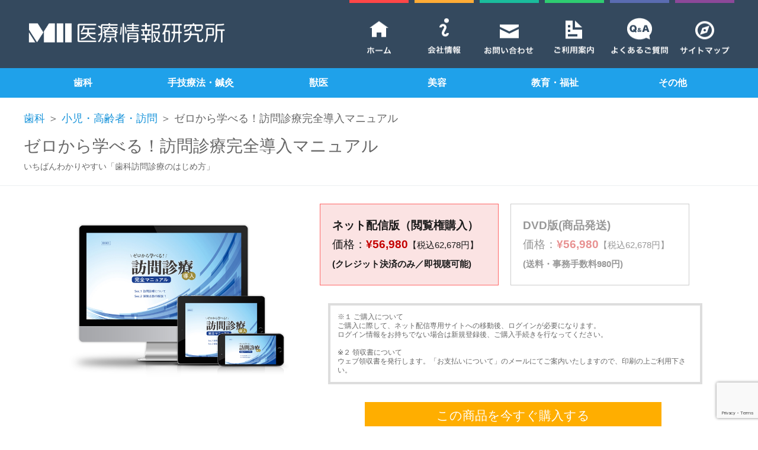

--- FILE ---
content_type: text/html; charset=UTF-8
request_url: https://medical-info.co.jp/store/dentistry/pedodontics/d-inoueyoshirou_01/
body_size: 15881
content:
<!doctype html><html><head><meta charset="utf-8"><meta name="keywords" content="ゼロから学べる！訪問診療完全導⼊マニュアル | 医療情報研究所 DVD教材ストア,DVD,映像,教材,経営,手技,歯科,歯科医,歯科医師,歯科医院,治療院,接骨院,整骨院,整体院,獣医,獣医師,動物病院,美容師,美容院" /><meta name="description" content="ゼロから学べる！訪問診療完全導⼊マニュアル | 医療情報研究所 DVD教材ストア医療情報研究所では、歯科・治療院・獣医・美容・教育など、専門的な知識や技術のDVD教材を販売しています。" /><meta name="viewport" content="width=device-width,initial-scale=1"><link rel="SHORTCUT ICON" href="https://medical-info.co.jp/store/wp/wp-content/themes/medicalinfo/img/common/favicon.ico" />  <script src="https://ajax.googleapis.com/ajax/libs/jquery/1.8.2/jquery.min.js"></script> <link rel="stylesheet" href="https://cdn.jsdelivr.net/bxslider/4.2.12/jquery.bxslider.css"> <script src="https://ajax.googleapis.com/ajax/libs/jquery/3.1.1/jquery.min.js"></script> <script src="https://cdn.jsdelivr.net/bxslider/4.2.12/jquery.bxslider.min.js"></script> <script>$(document).ready(function(){
		  $('.bxslider').bxSlider();
		});
		//単純なタイプ、ページ内リンクだけの場合は基本これでＯＫ
		$(document).on('mousedown','.bx-viewport a',function(){
		  window.location.href = $(this).attr('href');
		});</script> 
  <script>// インデックスタブメニュー
$(function() {
	//クリックしたときのファンクションをまとめて指定
	$('#index_tab li').click(function() {

		//.index()を使いクリックされたタブが何番目かを調べ、
		//indexという変数に代入します。
		var index = $('#index_tab li').index(this);

		//コンテンツを一度すべて非表示にし、
		$('div#tab_content_inner').css('display','none');

		//クリックされたタブと同じ順番のコンテンツを表示します。
		$('div#tab_content_inner').eq(index).css('display','block');

		//一度タブについているクラスselectを消し、
		$('#index_tab li').removeClass('select');

		//クリックされたタブのみにクラスselectをつけます。
		$(this).addClass('select')
	});
});

// ボックスの高さをそろえる
$(function() {
	$('div.new_dvd_box_img').flatHeights();  
	$('div#tab_content_inner > div.goods_box1').flatHeights();
    $('div.rank_inner').flatHeights();  
});

// ページトップ戻るボタン
$(function() {
	var showFlag = false;
	var topBtn = $('#page-top');	
	topBtn.css('bottom', '-100px');
	var showFlag = false;
	//スクロールが100に達したらボタン表示
	$(window).scroll(function () {
		if ($(this).scrollTop() > 100) {
			if (showFlag == false) {
				showFlag = true;
				topBtn.stop().animate({'bottom' : '20px'}, 200); 
			}
		} else {
			if (showFlag) {
				showFlag = false;
				topBtn.stop().animate({'bottom' : '-100px'}, 200); 
			}
		}
	});
	//スクロールしてトップ
    topBtn.click(function () {
		$('body,html').animate({
			scrollTop: 0
		}, 500);
		return false;
    });
});</script> <script type="text/javascript">jQuery(function($){
    $('.tab').click(function(){
        $('.is-active').removeClass('is-active');
        $(this).addClass('is-active');
        $('.is-show').removeClass('is-show');
        // クリックしたタブからインデックス番号を取得
        const index = $(this).index();
        // クリックしたタブと同じインデックス番号をもつコンテンツを表示
        $('.panel').eq(index).addClass('is-show');
		$('.panel2').eq(index).addClass('is-show');
		$('.panel3').eq(index).addClass('is-show');

    });
});</script> <link media="print" href="https://medical-info.co.jp/store/wp/wp-content/cache/autoptimize/css/autoptimize_b2193cd957d330e33302485edb557d99.css" rel="stylesheet" /><link media="screen and (max-width: 899px)" href="https://medical-info.co.jp/store/wp/wp-content/cache/autoptimize/css/autoptimize_b32b7c24135b0ef4aec03c8447031eec.css" rel="stylesheet" /><link media="screen and (min-width: 900px)" href="https://medical-info.co.jp/store/wp/wp-content/cache/autoptimize/css/autoptimize_e669d1adffdef2923578c490ce9c4205.css" rel="stylesheet" /><link media="all" href="https://medical-info.co.jp/store/wp/wp-content/cache/autoptimize/css/autoptimize_311d963864eef6f109e7025d83406554.css" rel="stylesheet" /><title>ゼロから学べる！訪問診療完全導⼊マニュアル | 医療情報研究所 DVD教材ストア</title><meta name="robots" content="max-image-preview:large" /><link rel="canonical" href="https://medical-info.co.jp/store/dentistry/pedodontics/d-inoueyoshirou_01/" /><meta name="generator" content="All in One SEO (AIOSEO) 4.2.8 " /><meta property="og:locale" content="ja_JP" /><meta property="og:site_name" content="株式会社医療情報研究所│ストア" /><meta property="og:type" content="article" /><meta property="og:title" content="ゼロから学べる！訪問診療完全導⼊マニュアル | 医療情報研究所 DVD教材ストア" /><meta property="og:url" content="https://medical-info.co.jp/store/dentistry/pedodontics/d-inoueyoshirou_01/" /><meta property="og:image" content="https://medical-info.co.jp/store/wp/wp-content/uploads/2020/04/iryou.jpg" /><meta property="og:image:secure_url" content="https://medical-info.co.jp/store/wp/wp-content/uploads/2020/04/iryou.jpg" /><meta property="og:image:width" content="500" /><meta property="og:image:height" content="350" /><meta property="article:published_time" content="2023-06-01T03:00:39+00:00" /><meta property="article:modified_time" content="2024-11-07T08:50:19+00:00" /><meta name="twitter:card" content="summary_large_image" /><meta name="twitter:title" content="ゼロから学べる！訪問診療完全導⼊マニュアル | 医療情報研究所 DVD教材ストア" /><meta name="twitter:image" content="https://medical-info.co.jp/store/wp/wp-content/uploads/2020/04/iryou.jpg" /> <script type="application/ld+json" class="aioseo-schema">{"@context":"https:\/\/schema.org","@graph":[{"@type":"Article","@id":"https:\/\/medical-info.co.jp\/store\/dentistry\/pedodontics\/d-inoueyoshirou_01\/#article","name":"\u30bc\u30ed\u304b\u3089\u5b66\u3079\u308b\uff01\u8a2a\u554f\u8a3a\u7642\u5b8c\u5168\u5c0e\u2f0a\u30de\u30cb\u30e5\u30a2\u30eb | \u533b\u7642\u60c5\u5831\u7814\u7a76\u6240 DVD\u6559\u6750\u30b9\u30c8\u30a2","headline":"\u30bc\u30ed\u304b\u3089\u5b66\u3079\u308b\uff01\u8a2a\u554f\u8a3a\u7642\u5b8c\u5168\u5c0e\u2f0a\u30de\u30cb\u30e5\u30a2\u30eb","author":{"@id":"https:\/\/medical-info.co.jp\/store\/author\/medical-info\/#author"},"publisher":{"@id":"https:\/\/medical-info.co.jp\/store\/#organization"},"datePublished":"2023-06-01T03:00:39+09:00","dateModified":"2024-11-07T08:50:19+09:00","inLanguage":"ja","mainEntityOfPage":{"@id":"https:\/\/medical-info.co.jp\/store\/dentistry\/pedodontics\/d-inoueyoshirou_01\/#webpage"},"isPartOf":{"@id":"https:\/\/medical-info.co.jp\/store\/dentistry\/pedodontics\/d-inoueyoshirou_01\/#webpage"},"articleSection":"\u5c0f\u5150\u30fb\u9ad8\u9f62\u8005\u30fb\u8a2a\u554f"},{"@type":"BreadcrumbList","@id":"https:\/\/medical-info.co.jp\/store\/dentistry\/pedodontics\/d-inoueyoshirou_01\/#breadcrumblist","itemListElement":[{"@type":"ListItem","@id":"https:\/\/medical-info.co.jp\/store\/#listItem","position":1,"item":{"@type":"WebPage","@id":"https:\/\/medical-info.co.jp\/store\/","name":"\u30db\u30fc\u30e0","description":"\u682a\u5f0f\u4f1a\u793e \u533b\u7642\u60c5\u5831\u7814\u7a76\u6240\u3067\u306f\u3001\u6b6f\u79d1\u30fb\u6cbb\u7642\u9662\u30fb\u7363\u533b\u30fb\u7f8e\u5bb9\u30fb\u5b66\u6821\u6559\u80b2\u306a\u3069\u3001\u5c02\u9580\u7684\u306a\u77e5\u8b58\u3084\u6280\u8853\u306eDVD\u6559\u6750\u3092\u8ca9\u58f2\u3057\u3066\u3044\u307e\u3059\u3002","url":"https:\/\/medical-info.co.jp\/store\/"},"nextItem":"https:\/\/medical-info.co.jp\/store\/dentistry\/pedodontics\/d-inoueyoshirou_01\/#listItem"},{"@type":"ListItem","@id":"https:\/\/medical-info.co.jp\/store\/dentistry\/pedodontics\/d-inoueyoshirou_01\/#listItem","position":2,"item":{"@type":"WebPage","@id":"https:\/\/medical-info.co.jp\/store\/dentistry\/pedodontics\/d-inoueyoshirou_01\/","name":"\u30bc\u30ed\u304b\u3089\u5b66\u3079\u308b\uff01\u8a2a\u554f\u8a3a\u7642\u5b8c\u5168\u5c0e\u2f0a\u30de\u30cb\u30e5\u30a2\u30eb","url":"https:\/\/medical-info.co.jp\/store\/dentistry\/pedodontics\/d-inoueyoshirou_01\/"},"previousItem":"https:\/\/medical-info.co.jp\/store\/#listItem"}]},{"@type":"Organization","@id":"https:\/\/medical-info.co.jp\/store\/#organization","name":"\u533b\u7642\u60c5\u5831\u7814\u7a76\u6240 DVD\u6559\u6750\u30b9\u30c8\u30a2","url":"https:\/\/medical-info.co.jp\/store\/"},{"@type":"WebPage","@id":"https:\/\/medical-info.co.jp\/store\/dentistry\/pedodontics\/d-inoueyoshirou_01\/#webpage","url":"https:\/\/medical-info.co.jp\/store\/dentistry\/pedodontics\/d-inoueyoshirou_01\/","name":"\u30bc\u30ed\u304b\u3089\u5b66\u3079\u308b\uff01\u8a2a\u554f\u8a3a\u7642\u5b8c\u5168\u5c0e\u2f0a\u30de\u30cb\u30e5\u30a2\u30eb | \u533b\u7642\u60c5\u5831\u7814\u7a76\u6240 DVD\u6559\u6750\u30b9\u30c8\u30a2","inLanguage":"ja","isPartOf":{"@id":"https:\/\/medical-info.co.jp\/store\/#website"},"breadcrumb":{"@id":"https:\/\/medical-info.co.jp\/store\/dentistry\/pedodontics\/d-inoueyoshirou_01\/#breadcrumblist"},"author":"https:\/\/medical-info.co.jp\/store\/author\/medical-info\/#author","creator":"https:\/\/medical-info.co.jp\/store\/author\/medical-info\/#author","datePublished":"2023-06-01T03:00:39+09:00","dateModified":"2024-11-07T08:50:19+09:00"},{"@type":"WebSite","@id":"https:\/\/medical-info.co.jp\/store\/#website","url":"https:\/\/medical-info.co.jp\/store\/","name":"\u533b\u7642\u60c5\u5831\u7814\u7a76\u6240 DVD\u6559\u6750\u30b9\u30c8\u30a2","description":"\u533b\u7642\u60c5\u5831\u7814\u7a76\u6240\u3067\u306f\u3001\u6b6f\u79d1\u30fb\u6cbb\u7642\u9662\u30fb\u7363\u533b\u30fb\u7f8e\u5bb9\u30fb\u6559\u80b2\u306a\u3069\u3001\u5c02\u9580\u7684\u306a\u77e5\u8b58\u3084\u6280\u8853\u306eDVD\u6559\u6750\u3092\u8ca9\u58f2\u3057\u3066\u3044\u307e\u3059\u3002","inLanguage":"ja","publisher":{"@id":"https:\/\/medical-info.co.jp\/store\/#organization"}}]}</script> <link rel='dns-prefetch' href='//www.google.com' /><link href='https://fonts.gstatic.com' crossorigin='anonymous' rel='preconnect' /><link href='https://ajax.googleapis.com' rel='preconnect' /><link href='https://fonts.googleapis.com' rel='preconnect' /><link rel="alternate" type="application/rss+xml" title="医療情報研究所 DVD教材ストア &raquo; フィード" href="https://medical-info.co.jp/store/feed/" /><link rel="alternate" type="application/rss+xml" title="医療情報研究所 DVD教材ストア &raquo; コメントフィード" href="https://medical-info.co.jp/store/comments/feed/" /><link rel="alternate" type="application/rss+xml" title="医療情報研究所 DVD教材ストア &raquo; ゼロから学べる！訪問診療完全導⼊マニュアル のコメントのフィード" href="https://medical-info.co.jp/store/dentistry/pedodontics/d-inoueyoshirou_01/feed/" /><link rel='stylesheet' id='dashicons-css'  href='https://medical-info.co.jp/store/wp/wp-includes/css/dashicons.min.css?ver=5.4.18' type='text/css' media='all' /> <script type='text/javascript' src='https://medical-info.co.jp/store/wp/wp-includes/js/jquery/jquery.js?ver=1.12.4-wp'></script> <script type='text/javascript'>var rmp_menu = {"ajaxURL":"https:\/\/medical-info.co.jp\/store\/wp\/wp-admin\/admin-ajax.php","wp_nonce":"74f37d56a8","menu":[{"menu_theme":null,"theme_type":"default","theme_location_menu":"","submenu_submenu_arrow_width":"40","submenu_submenu_arrow_width_unit":"px","submenu_submenu_arrow_height":"39","submenu_submenu_arrow_height_unit":"px","submenu_arrow_position":"right","submenu_sub_arrow_background_colour":"#34495e","submenu_sub_arrow_background_hover_colour":"#34495e","submenu_sub_arrow_background_colour_active":"#34495e","submenu_sub_arrow_background_hover_colour_active":"#34495e","submenu_sub_arrow_border_width":"1","submenu_sub_arrow_border_width_unit":"px","submenu_sub_arrow_border_colour":"#34495e","submenu_sub_arrow_border_hover_colour":"#34495e","submenu_sub_arrow_border_colour_active":"#34495e","submenu_sub_arrow_border_hover_colour_active":"#34495e","submenu_sub_arrow_shape_colour":"#ffffff","submenu_sub_arrow_shape_hover_colour":"#ffffff","submenu_sub_arrow_shape_colour_active":"#ffffff","submenu_sub_arrow_shape_hover_colour_active":"#ffffff","use_header_bar":"off","header_bar_items_order":"{\"logo\":\"on\",\"title\":\"on\",\"search\":\"on\",\"html content\":\"on\"}","header_bar_title":"","header_bar_html_content":"","header_bar_logo":"","header_bar_logo_link":"","header_bar_logo_width":"","header_bar_logo_width_unit":"%","header_bar_logo_height":"","header_bar_logo_height_unit":"px","header_bar_height":"80","header_bar_height_unit":"px","header_bar_padding":{"top":"0px","right":"5%","bottom":"0px","left":"5%"},"header_bar_font":"","header_bar_font_size":"14","header_bar_font_size_unit":"px","header_bar_text_color":"#ffffff","header_bar_background_color":"#ffffff","header_bar_breakpoint":"800","header_bar_position_type":"fixed","header_bar_adjust_page":null,"header_bar_scroll_enable":"off","header_bar_scroll_background_color":"#36bdf6","mobile_breakpoint":"600","tablet_breakpoint":"1200","transition_speed":"0.5","sub_menu_speed":"0.2","show_menu_on_page_load":"","menu_disable_scrolling":"off","menu_overlay":"off","menu_overlay_colour":"rgba(0, 0, 0, 0.7)","desktop_menu_width":"","desktop_menu_width_unit":"%","desktop_menu_positioning":"fixed","desktop_menu_side":"","desktop_menu_to_hide":"","use_current_theme_location":"off","mega_menu":{"225":"off","227":"off","229":"off","228":"off","226":"off"},"desktop_submenu_open_animation":"","desktop_submenu_open_animation_speed":"0ms","desktop_submenu_open_on_click":"","desktop_menu_hide_and_show":"","menu_name":"Default Menu","menu_to_use":"menu-1","different_menu_for_mobile":"off","menu_to_use_in_mobile":"main-menu","use_mobile_menu":"on","use_tablet_menu":"on","use_desktop_menu":"","menu_display_on":"all-pages","menu_to_hide":"","submenu_descriptions_on":"","custom_walker":"","menu_background_colour":"#34495e","menu_depth":"5","smooth_scroll_on":"off","smooth_scroll_speed":"500","menu_font_icons":[],"menu_links_height":"40","menu_links_height_unit":"px","menu_links_line_height":"40","menu_links_line_height_unit":"px","menu_depth_0":"5","menu_depth_0_unit":"%","menu_font_size":"13","menu_font_size_unit":"px","menu_font":"","menu_font_weight":"normal","menu_text_alignment":"left","menu_text_letter_spacing":"","menu_word_wrap":"off","menu_link_colour":"#ffffff","menu_link_hover_colour":"#ffffff","menu_current_link_colour":"#ffffff","menu_current_link_hover_colour":"#ffffff","menu_item_background_colour":"#34495e","menu_item_background_hover_colour":"#34495e","menu_current_item_background_colour":"#34495e","menu_current_item_background_hover_colour":"#34495e","menu_border_width":"1","menu_border_width_unit":"px","menu_item_border_colour":"#34495e","menu_item_border_colour_hover":"#34495e","menu_current_item_border_colour":"#34495e","menu_current_item_border_hover_colour":"#34495e","submenu_links_height":"40","submenu_links_height_unit":"px","submenu_links_line_height":"40","submenu_links_line_height_unit":"px","menu_depth_side":"left","menu_depth_1":"10","menu_depth_1_unit":"%","menu_depth_2":"15","menu_depth_2_unit":"%","menu_depth_3":"20","menu_depth_3_unit":"%","menu_depth_4":"25","menu_depth_4_unit":"%","submenu_item_background_colour":"#34495e","submenu_item_background_hover_colour":"#34495e","submenu_current_item_background_colour":"#34495e","submenu_current_item_background_hover_colour":"#34495e","submenu_border_width":"1","submenu_border_width_unit":"px","submenu_item_border_colour":"#34495e","submenu_item_border_colour_hover":"#34495e","submenu_current_item_border_colour":"#34495e","submenu_current_item_border_hover_colour":"#34495e","submenu_font_size":"13","submenu_font_size_unit":"px","submenu_font":"","submenu_font_weight":"normal","submenu_text_letter_spacing":"","submenu_text_alignment":"left","submenu_link_colour":"#ffffff","submenu_link_hover_colour":"#ffffff","submenu_current_link_colour":"#ffffff","submenu_current_link_hover_colour":"#ffffff","inactive_arrow_shape":"\u25bc","active_arrow_shape":"\u25b2","inactive_arrow_font_icon":"","active_arrow_font_icon":"","inactive_arrow_image":"","active_arrow_image":"","submenu_arrow_width":"40","submenu_arrow_width_unit":"px","submenu_arrow_height":"39","submenu_arrow_height_unit":"px","arrow_position":"right","menu_sub_arrow_shape_colour":"#ffffff","menu_sub_arrow_shape_hover_colour":"#ffffff","menu_sub_arrow_shape_colour_active":"#ffffff","menu_sub_arrow_shape_hover_colour_active":"#ffffff","menu_sub_arrow_border_width":"1","menu_sub_arrow_border_width_unit":"px","menu_sub_arrow_border_colour":"#34495e","menu_sub_arrow_border_hover_colour":"#34495e","menu_sub_arrow_border_colour_active":"#34495e","menu_sub_arrow_border_hover_colour_active":"#34495e","menu_sub_arrow_background_colour":"#34495e","menu_sub_arrow_background_hover_colour":"#34495e","menu_sub_arrow_background_colour_active":"#34495e","menu_sub_arrow_background_hover_colour_active":"#34495e","fade_submenus":"off","fade_submenus_side":"left","fade_submenus_delay":"100","fade_submenus_speed":"500","use_slide_effect":"off","slide_effect_back_to_text":"Back","accordion_animation":"off","auto_expand_all_submenus":"off","auto_expand_current_submenus":"off","menu_item_click_to_trigger_submenu":"off","button_width":"55","button_width_unit":"px","button_height":"55","button_height_unit":"px","button_background_colour":"#34495e","button_background_colour_hover":"#34495e","button_background_colour_active":"#34495e","toggle_button_border_radius":"5","button_transparent_background":"off","button_left_or_right":"right","button_position_type":"fixed","button_distance_from_side":"3","button_distance_from_side_unit":"%","button_top":"15","button_top_unit":"px","button_push_with_animation":"off","button_click_animation":"boring","button_line_margin":"5","button_line_margin_unit":"px","button_line_width":"25","button_line_width_unit":"px","button_line_height":"3","button_line_height_unit":"px","button_line_colour":"#ffffff","button_line_colour_hover":"#ffffff","button_line_colour_active":"#ffffff","button_font_icon":"","button_font_icon_when_clicked":"","button_image":"","button_image_when_clicked":"","button_title":"","button_title_open":"","button_title_position":"left","button_font":"","button_font_size":"14","button_font_size_unit":"px","button_title_line_height":"13","button_title_line_height_unit":"px","button_text_colour":"#ffffff","button_trigger_type_click":"on","button_trigger_type_hover":"off","button_click_trigger":"#responsive-menu-button","items_order":{"title":"on","menu":"on","search":"on","additional content":""},"menu_title":"","menu_title_link":"","menu_title_link_location":"_self","menu_title_image":"","menu_title_font_icon":"","menu_title_section_padding":{"top":"10%","right":"5%","bottom":"0%","left":"5%"},"menu_title_background_colour":"#212121","menu_title_background_hover_colour":"#212121","menu_title_font_size":"13","menu_title_font_size_unit":"px","menu_title_alignment":"left","menu_title_font_weight":"400","menu_title_font_family":"","menu_title_colour":"#ffffff","menu_title_hover_colour":"#ffffff","menu_title_image_width":"","menu_title_image_width_unit":"%","menu_title_image_height":"","menu_title_image_height_unit":"px","menu_additional_content":"","menu_additional_section_padding":{"left":"5%","top":"0px","right":"5%","bottom":"0px"},"menu_additional_content_font_size":"16","menu_additional_content_font_size_unit":"px","menu_additional_content_alignment":"center","menu_additional_content_colour":"#ffffff","menu_search_box_text":"Search","menu_search_section_padding":{"left":"5%","top":"0px","right":"5%","bottom":"0px"},"menu_search_box_height":"45","menu_search_box_height_unit":"px","menu_search_box_border_radius":"30","menu_search_box_text_colour":"#333333","menu_search_box_background_colour":"#ffffff","menu_search_box_placeholder_colour":"#c7c7cd","menu_search_box_border_colour":"#dadada","menu_section_padding":{"top":"0px","right":"0px","bottom":"0px","left":"0px"},"menu_width":"75","menu_width_unit":"%","menu_maximum_width":"","menu_maximum_width_unit":"px","menu_minimum_width":"","menu_minimum_width_unit":"px","menu_auto_height":"off","menu_container_padding":{"top":"0px","right":"0px","bottom":"0px","left":"0px"},"menu_container_background_colour":"#34495e","menu_background_image":"","animation_type":"slide","menu_appear_from":"left","animation_speed":"0.5","page_wrapper":"","menu_close_on_body_click":"off","menu_close_on_scroll":"off","menu_close_on_link_click":"off","enable_touch_gestures":"","active_arrow_font_icon_type":"font-awesome","active_arrow_image_alt":"","admin_theme":"dark","breakpoint":"1200","button_font_icon_type":"font-awesome","button_font_icon_when_clicked_type":"font-awesome","button_image_alt":"","button_image_alt_when_clicked":"","button_trigger_type":"click","custom_css":"","desktop_menu_options":"{\"21\":{\"type\":\"standard\",\"width\":\"auto\",\"parent_background_colour\":\"\",\"parent_background_image\":\"\"},\"23\":{\"type\":\"standard\",\"width\":\"auto\",\"parent_background_colour\":\"\",\"parent_background_image\":\"\"},\"24\":{\"width\":\"auto\",\"widgets\":[{\"title\":{\"enabled\":\"true\"}}]}}","excluded_pages":null,"external_files":"off","header_bar_logo_alt":"","hide_on_desktop":"off","hide_on_mobile":"off","inactive_arrow_font_icon_type":"font-awesome","inactive_arrow_image_alt":"","keyboard_shortcut_close_menu":"27,37","keyboard_shortcut_open_menu":"32,39","menu_adjust_for_wp_admin_bar":"off","menu_depth_5":"30","menu_depth_5_unit":"%","menu_title_font_icon_type":"font-awesome","menu_title_image_alt":"","minify_scripts":"off","mobile_only":"off","remove_bootstrap":"","remove_fontawesome":"","scripts_in_footer":"off","shortcode":"off","single_menu_font":"","single_menu_font_size":"14","single_menu_font_size_unit":"px","single_menu_height":"80","single_menu_height_unit":"px","single_menu_item_background_colour":"#ffffff","single_menu_item_background_colour_hover":"#ffffff","single_menu_item_link_colour":"#000000","single_menu_item_link_colour_hover":"#000000","single_menu_item_submenu_background_colour":"#ffffff","single_menu_item_submenu_background_colour_hover":"#ffffff","single_menu_item_submenu_link_colour":"#000000","single_menu_item_submenu_link_colour_hover":"#000000","single_menu_line_height":"80","single_menu_line_height_unit":"px","single_menu_submenu_font":"","single_menu_submenu_font_size":"12","single_menu_submenu_font_size_unit":"px","single_menu_submenu_height":"","single_menu_submenu_height_unit":"auto","single_menu_submenu_line_height":"40","single_menu_submenu_line_height_unit":"px","menu_title_padding":{"left":"5%","top":"0px","right":"5%","bottom":"0px"},"menu_id":3020,"active_toggle_contents":"\u25b2","inactive_toggle_contents":"\u25bc"}]};</script> <link rel='https://api.w.org/' href='https://medical-info.co.jp/store/wp-json/' /><link rel="EditURI" type="application/rsd+xml" title="RSD" href="https://medical-info.co.jp/store/wp/xmlrpc.php?rsd" /><link rel="wlwmanifest" type="application/wlwmanifest+xml" href="https://medical-info.co.jp/store/wp/wp-includes/wlwmanifest.xml" /><link rel='prev' title='特別な道具を必要としない「神経学的検査」習得バイブル' href='https://medical-info.co.jp/store/veterinarian/vet_neurology_ethology/a_hasegawa-d_01/' /><link rel='next' title='究極導入バイブル 抗がん剤のすゝめ' href='https://medical-info.co.jp/store/veterinarian/vet_tumor/a_tomiyasu_01/' /><meta name="generator" content="WordPress 5.4.18" /><link rel='shortlink' href='https://medical-info.co.jp/store/?p=3590' /><link rel="alternate" type="application/json+oembed" href="https://medical-info.co.jp/store/wp-json/oembed/1.0/embed?url=https%3A%2F%2Fmedical-info.co.jp%2Fstore%2Fdentistry%2Fpedodontics%2Fd-inoueyoshirou_01%2F" /><link rel="alternate" type="text/xml+oembed" href="https://medical-info.co.jp/store/wp-json/oembed/1.0/embed?url=https%3A%2F%2Fmedical-info.co.jp%2Fstore%2Fdentistry%2Fpedodontics%2Fd-inoueyoshirou_01%2F&#038;format=xml" /> <noscript><style>.lazyload { display: none; } .lazyload[class*="lazy-loader-background-element-"] { display: block; opacity: 1; }</style></noscript><link rel="shortcut icon" href="https://medical-info.co.jp/store/wp/wp-content/themes/medicalinfo/img/common/favicon.ico" />  <script>(function(w,d,s,l,i){w[l]=w[l]||[];w[l].push({'gtm.start':
new Date().getTime(),event:'gtm.js'});var f=d.getElementsByTagName(s)[0],
j=d.createElement(s),dl=l!='dataLayer'?'&l='+l:'';j.async=true;j.src=
'https://www.googletagmanager.com/gtm.js?id='+i+dl;f.parentNode.insertBefore(j,f);
})(window,document,'script','dataLayer','GTM-P9PXDLQ');</script> </head><body> <noscript><iframe src="https://www.googletagmanager.com/ns.html?id=GTM-P9PXDLQ"
height="0" width="0" style="display:none;visibility:hidden"></iframe></noscript><div id="container"><div id="header"><div id="header_main" class="clearfix"><div id="header_logo"> <a href="https://medical-info.co.jp/store" title="株式会社 医療情報研究所"><img src="https://medical-info.co.jp//store/wp/wp-content/themes/medicalinfo/img/common/logo02.png" alt="株式会社 医療情報研究所"></a></div><ul id="header_navi"><li class="sitemap"><a href="https://medical-info.co.jp/store/sitemap" title="サイトマップ"><img src="https://medical-info.co.jp/store/wp/wp-content/themes/medicalinfo/img/common/header_btn_sitemap.png" width="100" height="115" alt="サイトマップ" /></a></li><li class="qa"><a href="https://medical-info.co.jp/store/faq" title="よくあるご質問"><img src="https://medical-info.co.jp/store/wp/wp-content/themes/medicalinfo/img/common/header_btn_qa.png" width="100" height="115" alt="よくあるご質問" /></a></li><li class="guide"><a href="https://medical-info.co.jp/store/guide" title="ご利用案内"><img src="https://medical-info.co.jp/store/wp/wp-content/themes/medicalinfo/img/common/header_btn_guide.png" width="100" height="115" alt="ご利用案内" /></a></li><li class="inquiry"><a href="https://medical-info.co.jp/store/inquiry" title="お問い合わせ"><img src="https://medical-info.co.jp/store/wp/wp-content/themes/medicalinfo/img/common/header_btn_inquiry.png" width="100" height="115" alt="お問い合わせ" /></a></li><li class="company"><a href="https://medical-info.co.jp/store/company" title="会社情報"><img src="https://medical-info.co.jp/store/wp/wp-content/themes/medicalinfo/img/common/header_btn_company.png" width="100" height="115" alt="会社情報" /></a></li><li class="home"><a href="https://medical-info.co.jp/store/" title="ホーム"><img src="https://medical-info.co.jp/store/wp/wp-content/themes/medicalinfo/img/common/header_btn_home.png" width="100" height="115" alt="ホーム" /></a></li></ul></div></div><div id="g_navi"><ul id="g_navi_main" class="clearfix"><li><a href="https://medical-info.co.jp/store/dentistry">歯科</a></li><li><a href="https://medical-info.co.jp/store/clinic">手技療法・鍼灸</a></li><li><a href="https://medical-info.co.jp/store/veterinarian">獣医</a></li><li><a href="https://medical-info.co.jp/store/beauty">美容</a></li><li><a href="https://medical-info.co.jp/store/education">教育・福祉</a></li><li><a href="https://medical-info.co.jp/store/other">その他</a></li></ul></div><div id="category_top_title"><div class="main"><h1><a href="https://medical-info.co.jp/store/category/dentistry/">歯科</a> ＞ <a href="https://medical-info.co.jp/store/category/dentistry/pedodontics/">小児・高齢者・訪問</a> ＞ ゼロから学べる！訪問診療完全導⼊マニュアル</h1><h2>ゼロから学べる！訪問診療完全導⼊マニュアル</h2><p class="sub_text">いちばんわかりやすい「歯科訪問診療のはじめ方」</p></div></div><div id="detail"><div class="panel-group"><div class="panel is-show"><div id="goods_main_img"> <img src="https://medical-info.co.jp/store/wp/uploads/dentistry/d-inoueyoshirou_01_vod.jpg" width="400"  alt="ゼロから学べる！訪問診療完全導⼊マニュアル│医療情報研究所DVD"/></div></div><div class="panel"><div id="goods_main_img"> <img src="https://medical-info.co.jp/store/wp/uploads/dentistry/d-inoueyoshirou_01.jpg" width="400"  alt="ゼロから学べる！訪問診療完全導⼊マニュアル│医療情報研究所DVD"/></div></div></div><ul class="tab-group"><li class="tab is-active"> <span class="bold">ネット配信版（閲覧権購入）</span><br>価格：<span class="red bold">&yen;56,980</span><span class="small">【税込62,678円】</span><br><span class="bold small">(クレジット決済のみ／即視聴可能)</span></li><li class="tab vod"> <span class="bold">DVD版(商品発送)</span><br>価格：<span class="red bold">&yen;56,980</span><span class="small">【税込62,678円】</span><br><span class="bold small">(送料・事務手数料980円)</span></li></ul><div class="panel-group"><div class="panel2 is-show"><div class="hosyo_box"><div class="pc setumei "> ※１ ご購入について<br /> ご購入に際して、ネット配信専用サイトへの移動後、ログインが必要になります。<br>ログイン情報をお持ちでない場合は新規登録後、ご購入手続きを行なってください。 <br /> <br /> ※２ 領収書について<br /> ウェブ領収書を発行します。「お支払いについて」のメールにてご案内いたしますので、印刷の上ご利用下さい。</div><div class="sp setumei "> ※１ ご購入について<br /> ご購入に際して、ネット配信専用サイトへの移動後、ログインが必要になります。<br>ログイン情報をお持ちでない場合は新規登録後、ご購入手続きを行なってください。 <br /> <br /> ※２ 領収書について<br /> ウェブ領収書を発行します。「お支払いについて」のメールにてご案内いたしますので、印刷の上ご利用下さい。</div><div class="pc"> <a href="https://dental-movie.com/login_01/?r=/mlritz_go_confirm?id=dsiy01v&num=1&option=P_vod" class="btn_buy">この商品を今すぐ購入する</a></div><div class="sp"> <a href="https://dental-movie.com/login_01/?r=/mlritz_go_confirm?id=dsiy01v&num=1&option=P_SP_vod" class="btn_buy">この商品を今すぐ購入する</a></div></div> <br style="clear:both;"><div id="detail_inner"><h3>商品情報</h3><table class="list" summary="商品情報" cellpadding="0" cellspacing="0"><tbody><tr><th>講師：</th><td>井上義郎</td></tr><tr><th>セクション数：</th><td>4セクション</td></tr><tr><th>収録時間：</th><td>226分</td></tr><tr><th>特典：</th><td>特典映像(40分)<br>レジュメ冊子(246ページ/印刷不可/PDFダウンロード)<br>特典ダウンロードデータ(8種類)</td></tr><tr><th style="white-space:nowrap;">制作・販売元：</th><td>株式会社 医療情報研究所</td></tr></tbody></table></div></div></div><div class="panel2"><div class="hosyo_box"><p><span class="green bold">在庫あり</span></span><span class="normal-color">（この商品は福岡県の配送センターより発送します）<br> <span class="bold"> 60日返金保証付き </span></span></p><div class="pc setumei"> ※1 領収書について<br /> ウェブ領収書を発行します。「お支払いについて」のメールにてご案内いたしますので、印刷の上ご利用下さい。<br /><br /> ※2 お届け日について<br /> お届け日をご希望の際は、備考欄にご記入ください。ただし、配送業者からのお届けとなりますので、確約はできかねますことをご了承ください（なお、発送はご注文日の翌営業日以降となります）。</div><div class="sp setumei"> ※1 領収書について<br /> ウェブ領収書を発行します。「お支払いについて」のメールにてご案内いたしますので、印刷の上ご利用下さい。<br /><br /> ※2 お届け日について<br /> お届け日をご希望の際は、備考欄にご記入ください。ただし、配送業者からのお届けとなりますので、確約はできかねますことをご了承ください（なお、発送はご注文日の翌営業日以降となります）。</div><div class="pc"> <a href="https://medical-info.co.jp/store/wp/order/index.php?id=DSIY01&title=ゼロから学べる！訪問診療完全導⼊マニュアル&price=56980&id_content=S000000000141&business=医院&p4=P" class="btn_buy">この商品を今すぐ購入する</a></div><div class="sp"> <a href="https://medical-info.co.jp/store/wp/order/sp/index.php?id=DSIY01&title=ゼロから学べる！訪問診療完全導⼊マニュアル&price=56980&id_content=S000000000141&business=医院&p4=P_SP" class="btn_buy">この商品を今すぐ購入する</a></div><div class="pc"><p class="fax"><a href="https://medical-info.co.jp/store/wp/wp-content/themes/medicalinfo/fax3.php?id=DSIY01&title=ゼロから学べる！訪問診療完全導⼊マニュアル&price=56980&business=医院&warranty=&refund_date="> FAXでもご注文いただけます&gt;&gt;</a><br />お手持ちのプリンターで印刷してお使いください。</p></div></div> <br style="clear:both;"><div id="detail_inner"><h3>商品情報</h3><table class="list" summary="商品情報" cellpadding="0" cellspacing="0"><tbody><tr><th>講師：</th><td>井上義郎</td></tr><tr><th>ディスク枚数：</th><td>2枚</td></tr><tr><th>収録時間：</th><td>226分</td></tr><tr><th>特典：</th><td>特典映像(40分)<br>レジュメ冊子(246ページ)<br>特典ダウンロードデータ(8種類)</td></tr><tr><th style="white-space:nowrap;">制作・販売元：</th><td>株式会社 医療情報研究所</td></tr></tbody></table></div></div><div id="detail_inner"><h3>内容紹介</h3><p class="red big">なぜ、保険点数の算定や集患などに悩まずすぐに訪問診療を導入できるのか？</p><div class="video"> <iframe width="700" height="394" src="https://www.youtube.com/embed/ggZ1B9XZgow?controls=0" frameborder="0" allow="accelerometer; autoplay; encrypted-media; gyroscope; picture-in-picture" allowfullscreen></iframe></div><h4>講師</h4><div class="face"><img src="https://medical-info.co.jp/store/wp/uploads/dentistry/inoueyoshirou_01.png" width="100" class="edge2" alt="井上義郎" /></div><div class="setumei_txt"><p class="bold">井上義郎</p><p>日本歯科大学新潟生命歯学部卒業後、石川県、東京都、神奈川県の歯科医院で研鑽を積み、2013年に「福島訪問歯科医院」を開設。2018年には、在宅での口腔ケアと身体のリハビリテーションの普及をするため「医療法人 祥義会」を設立。フレイル予防を中心とした地域包括ケアシステムの構築を目指し活動している。現在は、東北大学歯学部大学院に所属し、研究と臨床の両方の側面から在宅医療に貢献している。</p> <br class="clear"></div><h4 class="clear">ポイント</h4><p class="big bold">※長年、診てきた患者さんが通院できなくなったら？</p><p>2022年の総務省の発表によると、65歳以上の人口は3621万人。いまの日本は、総人口の1/3にあたる人々が高齢者です。</p><p>これ自体は、とくに目新しい情報でもありませんが、先生に考えてほしいことがあります。</p><p>それは、<span class="bold">「これら高齢者の多くは、近いうちに歯科医院に通院できなくなる」</span>ということ。</p><p><span class="under">入院や歩行困難、寝たきりなど、その理由はさまざまですが、いま元気に通院している先生の患者さんも、来院できなくなる可能性があるのです。</span></p><p>もしかすると、何人かの患者さんは、すでに来院できなくなっているかもしれません。</p><p>このような患者さんは、これからの日本では、どんどん増え続けることが予想されますが…</p><p class="big bold">※先生は、どうお考えですか？</p><p>今、<span class="under">歯科治療を必要としながら受けられずにいる人は、300万人を超える</span>と言われています。</p><p>国もこの問題を深刻にとらえており、地域包括ケアシステムの一環で新設された「か強診（かかりつけ歯科医機能強化型歯科診療所）」制度は、その代表的な対策の1つです。</p><p><span class="bold">「歯科治療を受けたくても、受けられない」。そんな患者さんが大勢いる今の状況を、先生は、どうお考えですか？</span></p><p>患者不足に悩むクリニックが多い中、「すべて切り捨てる」という選択肢はあまりに無謀すぎると思います。</p><p>すぐに答えをだすのは難しい問題かもしれませんが、もし先生が、<span class="bold">「治療を受けられない患者さんを少しでも減らしたい」「長年、診てきた患者さんは、最後までサポートしてあげたい」</span>と思われるなら、本教材はとても役に立ちます。</p><p class="big bold">※訪問診療をはじめる「7つの障害」はすべて解決済</p><p>訪問診療の導入を考えたとき、多くの歯科医師が直面する問題があります。</p><p>たとえば、<span class="under">訪問診療をはじめる前の手続きや、どんな器具、機材を準備すればいいのか</span>などは、その代表的なもの。他にも、訪問先はどうやって見つけるのか？</p><p><span class="bold">保険点数の算定方法は？注意すべき症例は？</span>など、色々な問題があると思いますが、ご安心ください。</p><p><span class="bold under">今回の動画セミナーでは、訪問診療をはじめる障害とも言えるこれらの問題を解決する手っ取り早い方法をわかりやすくご説明しています。</span></p><p>つまり、訪問診療をはじめる上での障害は、すでに井上先生が取り除いてくれているのです。</p><p>訪問診療を導入すれば、昼休みの時間を使って毎月40万円の収益増も簡単に実現できます。</p><p class="big bold">先生も、ニーズが急騰している歯科訪問診療訪問歯科診療をはじめてみませんか？本教材で学べる内容をご紹介すると…</p><ul class="point"><li>令和の時代における訪問診療とは？</li><li>歯科医療の需要の将来予想</li><li>訪問診療では、どんな機材を準備するのか？</li><li>持ち運ぶ基本セットの作り方</li><li>注水を使った処置をおこなうときの準備物</li><li>なぜ、食事形態の決定が重要なのか？</li><li>訪問診療にオススメのチーム編成とは？</li><li>訪問診療は、どこから依頼されるのか？</li><li>どういう人が、訪問対象となるのか？</li><li>どうやって、カルテを書くのか？</li><li>知っておきたい介護保険のポイント</li><li>施設への訪問診療をおこなう手順とは？</li><li>歯科訪問診療料の算定のポイント</li><li>カルテに詳しく入力すべき重要なポイント</li><li>訪問歯科衛生指導料の算定におけるポイントと注意点</li><li>歯科訪問診療料に対する加算とは？</li><li>上手に活用したい点数とは？</li><li>同一世帯ルールと、適応外となるケース</li><li>介護レセプトの請求方法とは？</li><li>どうやって、人材を確保すればいいのか？</li><li>誤嚥性肺炎になりやすい疾患とは？</li><li>知っておきたい摂食嚥下の基本</li><li>どうやって、誤嚥リスクのある患者を判断するのか？</li><li>義歯作成後の落とし穴と、その対処法</li><li>臨床で注意すべき症例とは？</li></ul><div class="panel-group"><div class="panel3 is-show"><div class="pc setumei "> ※１ ご購入について<br /> ご購入に際して、ネット配信専用サイトへの移動後、ログインが必要になります。<br>ログイン情報をお持ちでない場合は新規登録後、ご購入手続きを行なってください。 <br /> <br /> ※２ 領収書について<br /> ウェブ領収書を発行します。「お支払いについて」のメールにてご案内いたしますので、印刷の上ご利用下さい。</div><div class="sp setumei "> ※１ ご購入について<br /> ご購入に際して、ネット配信専用サイトへの移動後、ログインが必要になります。<br>ログイン情報をお持ちでない場合は新規登録後、ご購入手続きを行なってください。 <br /> <br /> ※２ 領収書について<br /> ウェブ領収書を発行します。「お支払いについて」のメールにてご案内いたしますので、印刷の上ご利用下さい。</div><div class="pc"> <a href="https://dental-movie.com/login_01/?r=/mlritz_go_confirm?id=dsiy01v&num=1&p4=P" class="btn_buy">この商品を今すぐ購入する</a></div><div class="sp"> <a href="https://dental-movie.com/login_01/?r=/mlritz_go_confirm?id=dsiy01v&num=1&p4=P_SP" class="btn_buy">この商品を今すぐ購入する</a></div></div><div class="panel3"><h3>商品発送について</h3><p>商品は、ご注文いただいた翌営業日に、福岡県の配送センターより発送いたします。お届け先の地域によっては、お届けに3日以上かかる場合がございます。</p><p>また、お支払方法によって配送業者が異なります。お支払い方法がクレジットカード決済の場合は佐川急便で、代金引換の場合は日本郵便でお送りします。予めご了承ください。</p><h3 class="return">返金保証について</h3><fieldset><legend style='padding-top:40px;'>安心の60日間返金保証<span class='small'>（返送費用・返金振込手数料弊社負担）</span></legend><p>DVDの内容を60日間実践されて結果がまったく出なかったという場合は、下記手順にて返品を承ります。</p><p>まず、ご購入商品名およびFAX番号(FAXがない方はメールアドレス)をお電話にてお伝えください。事務手続きを経て、商品返送の確認が取れましたら、送料・返金手数料も含め、お支払いいただいた費用の全額を10営業日以内に返金させていただくことをお約束します。</p></fieldset><div class="setumei"> ※1 領収書について<br /> ウェブ領収書を発行します。「お支払いについて」のメールにてご案内いたしますので、印刷の上ご利用下さい。<br /><br /> ※2 お届け日について<br /> お届け日をご希望の際は、備考欄にご記入ください。ただし、配送業者からのお届けとなりますので、確約はできかねますことをご了承ください（なお、発送はご注文日の翌営業日以降となります）。</div><div class="pc"> <a href="https://medical-info.co.jp/store/wp/order/index.php?id=DSIY01&title=ゼロから学べる！訪問診療完全導⼊マニュアル&price=56980&id_content=S000000000141&business=医院&p4=P
 " class="btn_buy">この商品を今すぐ購入する</a></div><div class="sp"> <a href="https://medical-info.co.jp/store/wp/order/sp/index.php?id=DSIY01&title=ゼロから学べる！訪問診療完全導⼊マニュアル&price=56980&id_content=S000000000141&business=医院&p4=P_SP
 " class="btn_buy">この商品を今すぐ購入する</a></div><div class="pc faxArea"><p><a href="https://medical-info.co.jp/store/wp/wp-content/themes/medicalinfo/fax3.php?id=DSIY01&title=ゼロから学べる！訪問診療完全導⼊マニュアル&price=56980&business=医院&warranty=&refund_date=&p4=P"> FAXでもご注文いただけます&gt;&gt;</a><br />お手持ちのプリンターで印刷してお使いください。</p></div></div></div></div></div></div></div><div id="footer_top" class="clearfix"><div class="footer_main"><div id="footer_ranking" class="clearfix"><h2>ランキング</h2><div class="rank"><div class="rank_inner"><div style="text-align:center;"> <a href="https://medical-info.co.jp/store/dentistry/pedodontics/d_kira_01/"><img src="https://medical-info.co.jp/store/wp/uploads/dentistry/d_kira_01.jpg" height="200" alt="商品" /></a></div><div id="rank1">1</div><p>コスト０円で効果絶大！保険適用「口腔機能発達不全症」導入 ～明日からできるベロタッチテクニック～</p></div> <a href="https://medical-info.co.jp/store/dentistry/pedodontics/d_kira_01/" class="btn_detail">詳しく見る</a></div><div class="rank"><div class="rank_inner"><div style="text-align:center;"> <a href="https://medical-info.co.jp/store/dentistry/periodontics/d_amano-a_01/"><img src="https://medical-info.co.jp/store/wp/uploads/dentistry/d_amano-a_01.jpg" height="200" alt="商品" /></a></div><div id="rank2">2</div><p>歯科衛生士が治せる歯周病治療メソッド～生涯役立つペリオドントロジー～</p></div> <a href="https://medical-info.co.jp/store/dentistry/periodontics/d_amano-a_01/" class="btn_detail">詳しく見る</a></div><div class="rank"><div class="rank_inner"><div style="text-align:center;"> <a href="https://medical-info.co.jp/store/dentistry/esthetic_dentistry/d_yamazaki-m_01/"><img src="https://medical-info.co.jp/store/wp/uploads/dentistry/d_yamazaki-m_01.jpg" height="200" alt="商品" /></a></div><div id="rank3">3</div><p>Dr.山﨑の審美治療バイブル</p></div> <a href="https://medical-info.co.jp/store/dentistry/esthetic_dentistry/d_yamazaki-m_01/" class="btn_detail">詳しく見る</a></div></div></div></div></div><div id="footer_bottom"><div class="footer_main"><ul style="margin-right:30px;"><li><a href="https://medical-info.co.jp/store/guide/#お支払い方法">お支払い方法</a></li><li><a href="https://medical-info.co.jp/store/guide/#期限">お支払い期限</a></li><li><a href="https://medical-info.co.jp/store/guide/#お届けについて">お届けについて</a></li><li><a href="https://medical-info.co.jp/store/guide/#送料・配送について">送料</a></li><li><a href="https://medical-info.co.jp/store/guide/#返品交換について">返品・交換について</a></li><li><a href="https://medical-info.co.jp/store/guide/#返金について">返金について</a></li><li><a href="https://medical-info.co.jp/store/guide/#DVDの動作保証について">DVDの動作保証について</a></li></ul><ul style="margin-right:30px;"><li><a href="https://medical-info.co.jp/store/news/">ニュース・トピックス</a></li><li><a href="https://medical-info.co.jp/store/company/">会社概要</a></li><li><a href="https://medical-info.co.jp/store/law/">特定商取引法(特商法)に基づく表記</a></li><li><a href="https://medical-info.co.jp/store/privacy-policy/">個人情報保護方針(プライバシーポリシー)</a></li><li><a href="https://medical-info.co.jp/store/copyright/">著作権について</a></li><li><a href="https://medical-info.co.jp/store/faq/">よくあるご質問(FAQ)</a></li><li><a href="https://medical-info.co.jp/store/inquiry/">お問い合わせ</a></li></ul><ul style="margin-right:30px;"><li><a href="https://medical-info.co.jp/">医療情報研究所コーポレートサイト</a></li></ul><p>Copyright © 2008-2020 Medical Information Institute Inc. All Rights Reserved.</p></div></div> <button type="button"  aria-controls="rmp-container-3020" aria-label="Menu Trigger" id="rmp_menu_trigger-3020" destination="" class="rmp_menu_trigger rmp-menu-trigger-boring"> <span class="rmp-trigger-box"> <span class="responsive-menu-pro-inner"></span> </span> </button><div id="rmp-container-3020" class="rmp-container rmp-container rmp-slide-left"><div id="rmp-menu-title-3020" class="rmp-menu-title"> <a href="" target="_self" id="rmp-menu-title-link"> <span></span> </a></div><div id="rmp-menu-wrap-3020" class="rmp-menu-wrap"><ul id="rmp-menu-3020" class="rmp-menu" role="menubar" aria-label="Default Menu"><li id="rmp-menu-item-21" class=" menu-item menu-item-type-custom menu-item-object-custom menu-item-home rmp-menu-item rmp-menu-top-level-item" role="none"><a  href = "https://medical-info.co.jp/store/"  class = "rmp-menu-item-link"  role = "menuitem"  >ホーム</a></li><li id="rmp-menu-item-471" class=" menu-item menu-item-type-post_type menu-item-object-page rmp-menu-item rmp-menu-top-level-item" role="none"><a  href = "https://medical-info.co.jp/store/company/"  class = "rmp-menu-item-link"  role = "menuitem"  >会社概要</a></li><li id="rmp-menu-item-467" class=" menu-item menu-item-type-post_type menu-item-object-page rmp-menu-item rmp-menu-top-level-item" role="none"><a  href = "https://medical-info.co.jp/store/inquiry/"  class = "rmp-menu-item-link"  role = "menuitem"  >お問い合わせ</a></li><li id="rmp-menu-item-468" class=" menu-item menu-item-type-post_type menu-item-object-page rmp-menu-item rmp-menu-top-level-item" role="none"><a  href = "https://medical-info.co.jp/store/guide/"  class = "rmp-menu-item-link"  role = "menuitem"  >ご利用案内</a></li><li id="rmp-menu-item-470" class=" menu-item menu-item-type-post_type menu-item-object-page rmp-menu-item rmp-menu-top-level-item" role="none"><a  href = "https://medical-info.co.jp/store/faq/"  class = "rmp-menu-item-link"  role = "menuitem"  >よくあるご質問(FAQ)</a></li><li id="rmp-menu-item-469" class=" menu-item menu-item-type-post_type menu-item-object-page rmp-menu-item rmp-menu-top-level-item" role="none"><a  href = "https://medical-info.co.jp/store/sitemap/"  class = "rmp-menu-item-link"  role = "menuitem"  >サイトマップ</a></li><li id="rmp-menu-item-23" class=" menu-item menu-item-type-taxonomy menu-item-object-category current-post-ancestor menu-item-has-children rmp-menu-item rmp-menu-item-has-children rmp-menu-top-level-item" role="none"><a  href = "https://medical-info.co.jp/store/category/dentistry/"  class = "rmp-menu-item-link"  role = "menuitem"  >歯科<div class="rmp-menu-subarrow">▼</div></a><ul aria-label="歯科"
 role="menu" data-depth="2"
 class="rmp-submenu rmp-submenu-depth-1"><li id="rmp-menu-item-24" class=" menu-item menu-item-type-taxonomy menu-item-object-category rmp-menu-item rmp-menu-sub-level-item" role="none"><a  href = "https://medical-info.co.jp/store/category/dentistry/operative_dentistry/"  class = "rmp-menu-item-link"  role = "menuitem"  >保存修復</a></li><li id="rmp-menu-item-400" class=" menu-item menu-item-type-taxonomy menu-item-object-category rmp-menu-item rmp-menu-sub-level-item" role="none"><a  href = "https://medical-info.co.jp/store/category/dentistry/endodontics/"  class = "rmp-menu-item-link"  role = "menuitem"  >歯内療法</a></li><li id="rmp-menu-item-401" class=" menu-item menu-item-type-taxonomy menu-item-object-category rmp-menu-item rmp-menu-sub-level-item" role="none"><a  href = "https://medical-info.co.jp/store/category/dentistry/periodontics/"  class = "rmp-menu-item-link"  role = "menuitem"  >歯周治療</a></li><li id="rmp-menu-item-397" class=" menu-item menu-item-type-taxonomy menu-item-object-category rmp-menu-item rmp-menu-sub-level-item" role="none"><a  href = "https://medical-info.co.jp/store/category/dentistry/occlusion_prosthetics/"  class = "rmp-menu-item-link"  role = "menuitem"  >咬合・補綴</a></li><li id="rmp-menu-item-405" class=" menu-item menu-item-type-taxonomy menu-item-object-category rmp-menu-item rmp-menu-sub-level-item" role="none"><a  href = "https://medical-info.co.jp/store/category/dentistry/tmj-arthrosis/"  class = "rmp-menu-item-link"  role = "menuitem"  >顎関節症治療</a></li><li id="rmp-menu-item-391" class=" menu-item menu-item-type-taxonomy menu-item-object-category rmp-menu-item rmp-menu-sub-level-item" role="none"><a  href = "https://medical-info.co.jp/store/category/dentistry/implant/"  class = "rmp-menu-item-link"  role = "menuitem"  >インプラント</a></li><li id="rmp-menu-item-404" class=" menu-item menu-item-type-taxonomy menu-item-object-category rmp-menu-item rmp-menu-sub-level-item" role="none"><a  href = "https://medical-info.co.jp/store/category/dentistry/denture/"  class = "rmp-menu-item-link"  role = "menuitem"  >義歯</a></li><li id="rmp-menu-item-403" class=" menu-item menu-item-type-taxonomy menu-item-object-category rmp-menu-item rmp-menu-sub-level-item" role="none"><a  href = "https://medical-info.co.jp/store/category/dentistry/orthodontics/"  class = "rmp-menu-item-link"  role = "menuitem"  >矯正歯科</a></li><li id="rmp-menu-item-398" class=" menu-item menu-item-type-taxonomy menu-item-object-category rmp-menu-item rmp-menu-sub-level-item" role="none"><a  href = "https://medical-info.co.jp/store/category/dentistry/esthetic_dentistry/"  class = "rmp-menu-item-link"  role = "menuitem"  >審美歯科</a></li><li id="rmp-menu-item-393" class=" menu-item menu-item-type-taxonomy menu-item-object-category rmp-menu-item rmp-menu-sub-level-item" role="none"><a  href = "https://medical-info.co.jp/store/category/dentistry/preventive_dentistry/"  class = "rmp-menu-item-link"  role = "menuitem"  >予防歯科</a></li><li id="rmp-menu-item-399" class=" menu-item menu-item-type-taxonomy menu-item-object-category current-post-ancestor current-menu-parent current-post-parent rmp-menu-item rmp-menu-item-current-parent rmp-menu-sub-level-item" role="none"><a  href = "https://medical-info.co.jp/store/category/dentistry/pedodontics/"  class = "rmp-menu-item-link"  role = "menuitem"  >小児・高齢者・訪問</a></li><li id="rmp-menu-item-396" class=" menu-item menu-item-type-taxonomy menu-item-object-category rmp-menu-item rmp-menu-sub-level-item" role="none"><a  href = "https://medical-info.co.jp/store/category/dentistry/oral_surgery/"  class = "rmp-menu-item-link"  role = "menuitem"  >口腔外科・麻酔</a></li><li id="rmp-menu-item-395" class=" menu-item menu-item-type-taxonomy menu-item-object-category rmp-menu-item rmp-menu-sub-level-item" role="none"><a  href = "https://medical-info.co.jp/store/category/dentistry/clinic_management/"  class = "rmp-menu-item-link"  role = "menuitem"  >医院経営</a></li><li id="rmp-menu-item-392" class=" menu-item menu-item-type-taxonomy menu-item-object-category rmp-menu-item rmp-menu-sub-level-item" role="none"><a  href = "https://medical-info.co.jp/store/category/dentistry/staff_education/"  class = "rmp-menu-item-link"  role = "menuitem"  >スタッフ教育</a></li><li id="rmp-menu-item-402" class=" menu-item menu-item-type-taxonomy menu-item-object-category rmp-menu-item rmp-menu-sub-level-item" role="none"><a  href = "https://medical-info.co.jp/store/category/dentistry/general_dentistry/"  class = "rmp-menu-item-link"  role = "menuitem"  >歯科全般</a></li></ul></li><li id="rmp-menu-item-407" class=" menu-item menu-item-type-taxonomy menu-item-object-category menu-item-has-children rmp-menu-item rmp-menu-item-has-children rmp-menu-top-level-item" role="none"><a  href = "https://medical-info.co.jp/store/category/clinic/"  class = "rmp-menu-item-link"  role = "menuitem"  >治療院<div class="rmp-menu-subarrow">▼</div></a><ul aria-label="治療院"
 role="menu" data-depth="2"
 class="rmp-submenu rmp-submenu-depth-1"><li id="rmp-menu-item-414" class=" menu-item menu-item-type-taxonomy menu-item-object-category rmp-menu-item rmp-menu-sub-level-item" role="none"><a  href = "https://medical-info.co.jp/store/category/clinic/muscle_treatment/"  class = "rmp-menu-item-link"  role = "menuitem"  >筋肉</a></li><li id="rmp-menu-item-416" class=" menu-item menu-item-type-taxonomy menu-item-object-category rmp-menu-item rmp-menu-sub-level-item" role="none"><a  href = "https://medical-info.co.jp/store/category/clinic/skeletal_treatment/"  class = "rmp-menu-item-link"  role = "menuitem"  >骨格</a></li><li id="rmp-menu-item-418" class=" menu-item menu-item-type-taxonomy menu-item-object-category rmp-menu-item rmp-menu-sub-level-item" role="none"><a  href = "https://medical-info.co.jp/store/category/clinic/beauty_treatment/"  class = "rmp-menu-item-link"  role = "menuitem"  >美容</a></li><li id="rmp-menu-item-410" class=" menu-item menu-item-type-taxonomy menu-item-object-category rmp-menu-item rmp-menu-sub-level-item" role="none"><a  href = "https://medical-info.co.jp/store/category/clinic/sports_disorders/"  class = "rmp-menu-item-link"  role = "menuitem"  >スポーツ障害</a></li><li id="rmp-menu-item-412" class=" menu-item menu-item-type-taxonomy menu-item-object-category rmp-menu-item rmp-menu-sub-level-item" role="none"><a  href = "https://medical-info.co.jp/store/category/clinic/inspection_method/"  class = "rmp-menu-item-link"  role = "menuitem"  >検査</a></li><li id="rmp-menu-item-411" class=" menu-item menu-item-type-taxonomy menu-item-object-category rmp-menu-item rmp-menu-sub-level-item" role="none"><a  href = "https://medical-info.co.jp/store/category/clinic/visceral_treatment/"  class = "rmp-menu-item-link"  role = "menuitem"  >内臓</a></li><li id="rmp-menu-item-408" class=" menu-item menu-item-type-taxonomy menu-item-object-category rmp-menu-item rmp-menu-sub-level-item" role="none"><a  href = "https://medical-info.co.jp/store/category/clinic/skull_treatment/"  class = "rmp-menu-item-link"  role = "menuitem"  >クラニアル</a></li><li id="rmp-menu-item-409" class=" menu-item menu-item-type-taxonomy menu-item-object-category rmp-menu-item rmp-menu-sub-level-item" role="none"><a  href = "https://medical-info.co.jp/store/category/clinic/stretch_therapy/"  class = "rmp-menu-item-link"  role = "menuitem"  >ストレッチ</a></li><li id="rmp-menu-item-413" class=" menu-item menu-item-type-taxonomy menu-item-object-category rmp-menu-item rmp-menu-sub-level-item" role="none"><a  href = "https://medical-info.co.jp/store/category/clinic/by_symptom/"  class = "rmp-menu-item-link"  role = "menuitem"  >症例別</a></li><li id="rmp-menu-item-415" class=" menu-item menu-item-type-taxonomy menu-item-object-category rmp-menu-item rmp-menu-sub-level-item" role="none"><a  href = "https://medical-info.co.jp/store/category/clinic/clinic_management-clinic/"  class = "rmp-menu-item-link"  role = "menuitem"  >経営</a></li></ul></li><li id="rmp-menu-item-420" class=" menu-item menu-item-type-taxonomy menu-item-object-category menu-item-has-children rmp-menu-item rmp-menu-item-has-children rmp-menu-top-level-item" role="none"><a  href = "https://medical-info.co.jp/store/category/veterinarian/"  class = "rmp-menu-item-link"  role = "menuitem"  >獣医<div class="rmp-menu-subarrow">▼</div></a><ul aria-label="獣医"
 role="menu" data-depth="2"
 class="rmp-submenu rmp-submenu-depth-1"><li id="rmp-menu-item-436" class=" menu-item menu-item-type-taxonomy menu-item-object-category rmp-menu-item rmp-menu-sub-level-item" role="none"><a  href = "https://medical-info.co.jp/store/category/veterinarian/vet_digestive_organ/"  class = "rmp-menu-item-link"  role = "menuitem"  >消化器</a></li><li id="rmp-menu-item-433" class=" menu-item menu-item-type-taxonomy menu-item-object-category rmp-menu-item rmp-menu-sub-level-item" role="none"><a  href = "https://medical-info.co.jp/store/category/veterinarian/vet_circulatory_organ/"  class = "rmp-menu-item-link"  role = "menuitem"  >循環器</a></li><li id="rmp-menu-item-444" class=" menu-item menu-item-type-taxonomy menu-item-object-category rmp-menu-item rmp-menu-sub-level-item" role="none"><a  href = "https://medical-info.co.jp/store/category/veterinarian/vet_urinary_organs/"  class = "rmp-menu-item-link"  role = "menuitem"  >腎泌尿器</a></li><li id="rmp-menu-item-432" class=" menu-item menu-item-type-taxonomy menu-item-object-category rmp-menu-item rmp-menu-sub-level-item" role="none"><a  href = "https://medical-info.co.jp/store/category/veterinarian/vet_respiratory_organs/"  class = "rmp-menu-item-link"  role = "menuitem"  >呼吸器</a></li><li id="rmp-menu-item-446" class=" menu-item menu-item-type-taxonomy menu-item-object-category rmp-menu-item rmp-menu-sub-level-item" role="none"><a  href = "https://medical-info.co.jp/store/category/veterinarian/vet_hematology_immunology_infectious_diseases/"  class = "rmp-menu-item-link"  role = "menuitem"  >血液・免疫・感染症</a></li><li id="rmp-menu-item-431" class=" menu-item menu-item-type-taxonomy menu-item-object-category rmp-menu-item rmp-menu-sub-level-item" role="none"><a  href = "https://medical-info.co.jp/store/category/veterinarian/vet_metabolism_endocrine/"  class = "rmp-menu-item-link"  role = "menuitem"  >代謝・内分泌</a></li><li id="rmp-menu-item-440" class=" menu-item menu-item-type-taxonomy menu-item-object-category rmp-menu-item rmp-menu-sub-level-item" role="none"><a  href = "https://medical-info.co.jp/store/category/veterinarian/vet_skin/"  class = "rmp-menu-item-link"  role = "menuitem"  >皮膚</a></li><li id="rmp-menu-item-443" class=" menu-item menu-item-type-taxonomy menu-item-object-category rmp-menu-item rmp-menu-sub-level-item" role="none"><a  href = "https://medical-info.co.jp/store/category/veterinarian/vet_neurology_ethology/"  class = "rmp-menu-item-link"  role = "menuitem"  >神経・行動</a></li><li id="rmp-menu-item-445" class=" menu-item menu-item-type-taxonomy menu-item-object-category rmp-menu-item rmp-menu-sub-level-item" role="none"><a  href = "https://medical-info.co.jp/store/category/veterinarian/vet_tumor/"  class = "rmp-menu-item-link"  role = "menuitem"  >腫瘍</a></li><li id="rmp-menu-item-442" class=" menu-item menu-item-type-taxonomy menu-item-object-category rmp-menu-item rmp-menu-sub-level-item" role="none"><a  href = "https://medical-info.co.jp/store/category/veterinarian/vet_ophthalmology_dental/"  class = "rmp-menu-item-link"  role = "menuitem"  >眼科・歯科</a></li><li id="rmp-menu-item-438" class=" menu-item menu-item-type-taxonomy menu-item-object-category rmp-menu-item rmp-menu-sub-level-item" role="none"><a  href = "https://medical-info.co.jp/store/category/veterinarian/vet_reproductive_organs_breeding/"  class = "rmp-menu-item-link"  role = "menuitem"  >生殖器・繁殖</a></li><li id="rmp-menu-item-447" class=" menu-item menu-item-type-taxonomy menu-item-object-category rmp-menu-item rmp-menu-sub-level-item" role="none"><a  href = "https://medical-info.co.jp/store/category/veterinarian/vet_exerciser/"  class = "rmp-menu-item-link"  role = "menuitem"  >運動器</a></li><li id="rmp-menu-item-439" class=" menu-item menu-item-type-taxonomy menu-item-object-category rmp-menu-item rmp-menu-sub-level-item" role="none"><a  href = "https://medical-info.co.jp/store/category/veterinarian/vet_diagnostic_imaging/"  class = "rmp-menu-item-link"  role = "menuitem"  >画像診断</a></li><li id="rmp-menu-item-448" class=" menu-item menu-item-type-taxonomy menu-item-object-category rmp-menu-item rmp-menu-sub-level-item" role="none"><a  href = "https://medical-info.co.jp/store/category/veterinarian/vet_anesthesia/"  class = "rmp-menu-item-link"  role = "menuitem"  >麻酔</a></li><li id="rmp-menu-item-434" class=" menu-item menu-item-type-taxonomy menu-item-object-category rmp-menu-item rmp-menu-sub-level-item" role="none"><a  href = "https://medical-info.co.jp/store/category/veterinarian/vet_emergency_intensive_care/"  class = "rmp-menu-item-link"  role = "menuitem"  >救急・集中治療</a></li><li id="rmp-menu-item-441" class=" menu-item menu-item-type-taxonomy menu-item-object-category rmp-menu-item rmp-menu-sub-level-item" role="none"><a  href = "https://medical-info.co.jp/store/category/veterinarian/vet_nurse/"  class = "rmp-menu-item-link"  role = "menuitem"  >看護</a></li><li id="rmp-menu-item-430" class=" menu-item menu-item-type-taxonomy menu-item-object-category rmp-menu-item rmp-menu-sub-level-item" role="none"><a  href = "https://medical-info.co.jp/store/category/veterinarian/vet_exotic/"  class = "rmp-menu-item-link"  role = "menuitem"  >エキゾチック</a></li><li id="rmp-menu-item-437" class=" menu-item menu-item-type-taxonomy menu-item-object-category rmp-menu-item rmp-menu-sub-level-item" role="none"><a  href = "https://medical-info.co.jp/store/category/veterinarian/vet_general/"  class = "rmp-menu-item-link"  role = "menuitem"  >獣医全般</a></li></ul></li><li id="rmp-menu-item-450" class=" menu-item menu-item-type-taxonomy menu-item-object-category menu-item-has-children rmp-menu-item rmp-menu-item-has-children rmp-menu-top-level-item" role="none"><a  href = "https://medical-info.co.jp/store/category/beauty/"  class = "rmp-menu-item-link"  role = "menuitem"  >美容<div class="rmp-menu-subarrow">▼</div></a><ul aria-label="美容"
 role="menu" data-depth="2"
 class="rmp-submenu rmp-submenu-depth-1"><li id="rmp-menu-item-2263" class=" menu-item menu-item-type-taxonomy menu-item-object-category rmp-menu-item rmp-menu-sub-level-item" role="none"><a  href = "https://medical-info.co.jp/store/category/beauty/cut/"  class = "rmp-menu-item-link"  role = "menuitem"  >カット</a></li><li id="rmp-menu-item-454" class=" menu-item menu-item-type-taxonomy menu-item-object-category rmp-menu-item rmp-menu-sub-level-item" role="none"><a  href = "https://medical-info.co.jp/store/category/beauty/color/"  class = "rmp-menu-item-link"  role = "menuitem"  >カラー</a></li><li id="rmp-menu-item-2265" class=" menu-item menu-item-type-taxonomy menu-item-object-category rmp-menu-item rmp-menu-sub-level-item" role="none"><a  href = "https://medical-info.co.jp/store/category/beauty/perm/"  class = "rmp-menu-item-link"  role = "menuitem"  >パーマ</a></li><li id="rmp-menu-item-2262" class=" menu-item menu-item-type-taxonomy menu-item-object-category rmp-menu-item rmp-menu-sub-level-item" role="none"><a  href = "https://medical-info.co.jp/store/category/beauty/arrange/"  class = "rmp-menu-item-link"  role = "menuitem"  >アレンジ</a></li><li id="rmp-menu-item-2266" class=" menu-item menu-item-type-taxonomy menu-item-object-category rmp-menu-item rmp-menu-sub-level-item" role="none"><a  href = "https://medical-info.co.jp/store/category/beauty/beauty_general/"  class = "rmp-menu-item-link"  role = "menuitem"  >美容全般</a></li></ul></li><li id="rmp-menu-item-455" class=" menu-item menu-item-type-taxonomy menu-item-object-category menu-item-has-children rmp-menu-item rmp-menu-item-has-children rmp-menu-top-level-item" role="none"><a  href = "https://medical-info.co.jp/store/category/education/"  class = "rmp-menu-item-link"  role = "menuitem"  >教育・福祉<div class="rmp-menu-subarrow">▼</div></a><ul aria-label="教育・福祉"
 role="menu" data-depth="2"
 class="rmp-submenu rmp-submenu-depth-1"><li id="rmp-menu-item-456" class=" menu-item menu-item-type-taxonomy menu-item-object-category rmp-menu-item rmp-menu-sub-level-item" role="none"><a  href = "https://medical-info.co.jp/store/category/education/nursery_school_kindergarten/"  class = "rmp-menu-item-link"  role = "menuitem"  >保育園・幼稚園</a></li><li id="rmp-menu-item-458" class=" menu-item menu-item-type-taxonomy menu-item-object-category rmp-menu-item rmp-menu-sub-level-item" role="none"><a  href = "https://medical-info.co.jp/store/category/education/school_education/"  class = "rmp-menu-item-link"  role = "menuitem"  >学校教育</a></li></ul></li><li id="rmp-menu-item-459" class=" menu-item menu-item-type-taxonomy menu-item-object-category menu-item-has-children rmp-menu-item rmp-menu-item-has-children rmp-menu-top-level-item" role="none"><a  href = "https://medical-info.co.jp/store/category/other/"  class = "rmp-menu-item-link"  role = "menuitem"  >その他<div class="rmp-menu-subarrow">▼</div></a><ul aria-label="その他"
 role="menu" data-depth="2"
 class="rmp-submenu rmp-submenu-depth-1"><li id="rmp-menu-item-463" class=" menu-item menu-item-type-taxonomy menu-item-object-category rmp-menu-item rmp-menu-sub-level-item" role="none"><a  href = "https://medical-info.co.jp/store/category/other/physical_therapist/"  class = "rmp-menu-item-link"  role = "menuitem"  >理学療法士</a></li><li id="rmp-menu-item-461" class=" menu-item menu-item-type-taxonomy menu-item-object-category rmp-menu-item rmp-menu-sub-level-item" role="none"><a  href = "https://medical-info.co.jp/store/category/other/care/"  class = "rmp-menu-item-link"  role = "menuitem"  >介護</a></li><li id="rmp-menu-item-464" class=" menu-item menu-item-type-taxonomy menu-item-object-category rmp-menu-item rmp-menu-sub-level-item" role="none"><a  href = "https://medical-info.co.jp/store/category/other/pharmacy/"  class = "rmp-menu-item-link"  role = "menuitem"  >薬局</a></li><li id="rmp-menu-item-462" class=" menu-item menu-item-type-taxonomy menu-item-object-category rmp-menu-item rmp-menu-sub-level-item" role="none"><a  href = "https://medical-info.co.jp/store/category/other/profession/"  class = "rmp-menu-item-link"  role = "menuitem"  >士業</a></li><li id="rmp-menu-item-460" class=" menu-item menu-item-type-taxonomy menu-item-object-category rmp-menu-item rmp-menu-sub-level-item" role="none"><a  href = "https://medical-info.co.jp/store/category/other/piano/"  class = "rmp-menu-item-link"  role = "menuitem"  >ピアノ</a></li></ul></li></ul></div><div id="rmp-search-box-3020" class="rmp-search-box"><form action="https://medical-info.co.jp/store/" class="rmp-search-form" role="search"> <input type="search" name="s" title="Search" placeholder="Search" class="rmp-search-box"></form></div></div> <script type='text/javascript'>var wpcf7 = {"apiSettings":{"root":"https:\/\/medical-info.co.jp\/store\/wp-json\/contact-form-7\/v1","namespace":"contact-form-7\/v1"}};</script> <script type='text/javascript' src='https://www.google.com/recaptcha/api.js?render=6LdZMX4qAAAAAJq-uwJ9Mxk8VqtDI1ptzRI9Oh_C&#038;ver=3.0'></script> <script type='text/javascript'>var wpcf7_recaptcha = {"sitekey":"6LdZMX4qAAAAAJq-uwJ9Mxk8VqtDI1ptzRI9Oh_C","actions":{"homepage":"homepage","contactform":"contactform"}};</script> <script defer src="https://medical-info.co.jp/store/wp/wp-content/cache/autoptimize/js/autoptimize_8132a570407c62e5e8ef8516c64a010a.js"></script></body></html>

--- FILE ---
content_type: text/html; charset=utf-8
request_url: https://www.google.com/recaptcha/api2/anchor?ar=1&k=6LdZMX4qAAAAAJq-uwJ9Mxk8VqtDI1ptzRI9Oh_C&co=aHR0cHM6Ly9tZWRpY2FsLWluZm8uY28uanA6NDQz&hl=en&v=PoyoqOPhxBO7pBk68S4YbpHZ&size=invisible&anchor-ms=20000&execute-ms=30000&cb=40tsgs9g41gv
body_size: 48583
content:
<!DOCTYPE HTML><html dir="ltr" lang="en"><head><meta http-equiv="Content-Type" content="text/html; charset=UTF-8">
<meta http-equiv="X-UA-Compatible" content="IE=edge">
<title>reCAPTCHA</title>
<style type="text/css">
/* cyrillic-ext */
@font-face {
  font-family: 'Roboto';
  font-style: normal;
  font-weight: 400;
  font-stretch: 100%;
  src: url(//fonts.gstatic.com/s/roboto/v48/KFO7CnqEu92Fr1ME7kSn66aGLdTylUAMa3GUBHMdazTgWw.woff2) format('woff2');
  unicode-range: U+0460-052F, U+1C80-1C8A, U+20B4, U+2DE0-2DFF, U+A640-A69F, U+FE2E-FE2F;
}
/* cyrillic */
@font-face {
  font-family: 'Roboto';
  font-style: normal;
  font-weight: 400;
  font-stretch: 100%;
  src: url(//fonts.gstatic.com/s/roboto/v48/KFO7CnqEu92Fr1ME7kSn66aGLdTylUAMa3iUBHMdazTgWw.woff2) format('woff2');
  unicode-range: U+0301, U+0400-045F, U+0490-0491, U+04B0-04B1, U+2116;
}
/* greek-ext */
@font-face {
  font-family: 'Roboto';
  font-style: normal;
  font-weight: 400;
  font-stretch: 100%;
  src: url(//fonts.gstatic.com/s/roboto/v48/KFO7CnqEu92Fr1ME7kSn66aGLdTylUAMa3CUBHMdazTgWw.woff2) format('woff2');
  unicode-range: U+1F00-1FFF;
}
/* greek */
@font-face {
  font-family: 'Roboto';
  font-style: normal;
  font-weight: 400;
  font-stretch: 100%;
  src: url(//fonts.gstatic.com/s/roboto/v48/KFO7CnqEu92Fr1ME7kSn66aGLdTylUAMa3-UBHMdazTgWw.woff2) format('woff2');
  unicode-range: U+0370-0377, U+037A-037F, U+0384-038A, U+038C, U+038E-03A1, U+03A3-03FF;
}
/* math */
@font-face {
  font-family: 'Roboto';
  font-style: normal;
  font-weight: 400;
  font-stretch: 100%;
  src: url(//fonts.gstatic.com/s/roboto/v48/KFO7CnqEu92Fr1ME7kSn66aGLdTylUAMawCUBHMdazTgWw.woff2) format('woff2');
  unicode-range: U+0302-0303, U+0305, U+0307-0308, U+0310, U+0312, U+0315, U+031A, U+0326-0327, U+032C, U+032F-0330, U+0332-0333, U+0338, U+033A, U+0346, U+034D, U+0391-03A1, U+03A3-03A9, U+03B1-03C9, U+03D1, U+03D5-03D6, U+03F0-03F1, U+03F4-03F5, U+2016-2017, U+2034-2038, U+203C, U+2040, U+2043, U+2047, U+2050, U+2057, U+205F, U+2070-2071, U+2074-208E, U+2090-209C, U+20D0-20DC, U+20E1, U+20E5-20EF, U+2100-2112, U+2114-2115, U+2117-2121, U+2123-214F, U+2190, U+2192, U+2194-21AE, U+21B0-21E5, U+21F1-21F2, U+21F4-2211, U+2213-2214, U+2216-22FF, U+2308-230B, U+2310, U+2319, U+231C-2321, U+2336-237A, U+237C, U+2395, U+239B-23B7, U+23D0, U+23DC-23E1, U+2474-2475, U+25AF, U+25B3, U+25B7, U+25BD, U+25C1, U+25CA, U+25CC, U+25FB, U+266D-266F, U+27C0-27FF, U+2900-2AFF, U+2B0E-2B11, U+2B30-2B4C, U+2BFE, U+3030, U+FF5B, U+FF5D, U+1D400-1D7FF, U+1EE00-1EEFF;
}
/* symbols */
@font-face {
  font-family: 'Roboto';
  font-style: normal;
  font-weight: 400;
  font-stretch: 100%;
  src: url(//fonts.gstatic.com/s/roboto/v48/KFO7CnqEu92Fr1ME7kSn66aGLdTylUAMaxKUBHMdazTgWw.woff2) format('woff2');
  unicode-range: U+0001-000C, U+000E-001F, U+007F-009F, U+20DD-20E0, U+20E2-20E4, U+2150-218F, U+2190, U+2192, U+2194-2199, U+21AF, U+21E6-21F0, U+21F3, U+2218-2219, U+2299, U+22C4-22C6, U+2300-243F, U+2440-244A, U+2460-24FF, U+25A0-27BF, U+2800-28FF, U+2921-2922, U+2981, U+29BF, U+29EB, U+2B00-2BFF, U+4DC0-4DFF, U+FFF9-FFFB, U+10140-1018E, U+10190-1019C, U+101A0, U+101D0-101FD, U+102E0-102FB, U+10E60-10E7E, U+1D2C0-1D2D3, U+1D2E0-1D37F, U+1F000-1F0FF, U+1F100-1F1AD, U+1F1E6-1F1FF, U+1F30D-1F30F, U+1F315, U+1F31C, U+1F31E, U+1F320-1F32C, U+1F336, U+1F378, U+1F37D, U+1F382, U+1F393-1F39F, U+1F3A7-1F3A8, U+1F3AC-1F3AF, U+1F3C2, U+1F3C4-1F3C6, U+1F3CA-1F3CE, U+1F3D4-1F3E0, U+1F3ED, U+1F3F1-1F3F3, U+1F3F5-1F3F7, U+1F408, U+1F415, U+1F41F, U+1F426, U+1F43F, U+1F441-1F442, U+1F444, U+1F446-1F449, U+1F44C-1F44E, U+1F453, U+1F46A, U+1F47D, U+1F4A3, U+1F4B0, U+1F4B3, U+1F4B9, U+1F4BB, U+1F4BF, U+1F4C8-1F4CB, U+1F4D6, U+1F4DA, U+1F4DF, U+1F4E3-1F4E6, U+1F4EA-1F4ED, U+1F4F7, U+1F4F9-1F4FB, U+1F4FD-1F4FE, U+1F503, U+1F507-1F50B, U+1F50D, U+1F512-1F513, U+1F53E-1F54A, U+1F54F-1F5FA, U+1F610, U+1F650-1F67F, U+1F687, U+1F68D, U+1F691, U+1F694, U+1F698, U+1F6AD, U+1F6B2, U+1F6B9-1F6BA, U+1F6BC, U+1F6C6-1F6CF, U+1F6D3-1F6D7, U+1F6E0-1F6EA, U+1F6F0-1F6F3, U+1F6F7-1F6FC, U+1F700-1F7FF, U+1F800-1F80B, U+1F810-1F847, U+1F850-1F859, U+1F860-1F887, U+1F890-1F8AD, U+1F8B0-1F8BB, U+1F8C0-1F8C1, U+1F900-1F90B, U+1F93B, U+1F946, U+1F984, U+1F996, U+1F9E9, U+1FA00-1FA6F, U+1FA70-1FA7C, U+1FA80-1FA89, U+1FA8F-1FAC6, U+1FACE-1FADC, U+1FADF-1FAE9, U+1FAF0-1FAF8, U+1FB00-1FBFF;
}
/* vietnamese */
@font-face {
  font-family: 'Roboto';
  font-style: normal;
  font-weight: 400;
  font-stretch: 100%;
  src: url(//fonts.gstatic.com/s/roboto/v48/KFO7CnqEu92Fr1ME7kSn66aGLdTylUAMa3OUBHMdazTgWw.woff2) format('woff2');
  unicode-range: U+0102-0103, U+0110-0111, U+0128-0129, U+0168-0169, U+01A0-01A1, U+01AF-01B0, U+0300-0301, U+0303-0304, U+0308-0309, U+0323, U+0329, U+1EA0-1EF9, U+20AB;
}
/* latin-ext */
@font-face {
  font-family: 'Roboto';
  font-style: normal;
  font-weight: 400;
  font-stretch: 100%;
  src: url(//fonts.gstatic.com/s/roboto/v48/KFO7CnqEu92Fr1ME7kSn66aGLdTylUAMa3KUBHMdazTgWw.woff2) format('woff2');
  unicode-range: U+0100-02BA, U+02BD-02C5, U+02C7-02CC, U+02CE-02D7, U+02DD-02FF, U+0304, U+0308, U+0329, U+1D00-1DBF, U+1E00-1E9F, U+1EF2-1EFF, U+2020, U+20A0-20AB, U+20AD-20C0, U+2113, U+2C60-2C7F, U+A720-A7FF;
}
/* latin */
@font-face {
  font-family: 'Roboto';
  font-style: normal;
  font-weight: 400;
  font-stretch: 100%;
  src: url(//fonts.gstatic.com/s/roboto/v48/KFO7CnqEu92Fr1ME7kSn66aGLdTylUAMa3yUBHMdazQ.woff2) format('woff2');
  unicode-range: U+0000-00FF, U+0131, U+0152-0153, U+02BB-02BC, U+02C6, U+02DA, U+02DC, U+0304, U+0308, U+0329, U+2000-206F, U+20AC, U+2122, U+2191, U+2193, U+2212, U+2215, U+FEFF, U+FFFD;
}
/* cyrillic-ext */
@font-face {
  font-family: 'Roboto';
  font-style: normal;
  font-weight: 500;
  font-stretch: 100%;
  src: url(//fonts.gstatic.com/s/roboto/v48/KFO7CnqEu92Fr1ME7kSn66aGLdTylUAMa3GUBHMdazTgWw.woff2) format('woff2');
  unicode-range: U+0460-052F, U+1C80-1C8A, U+20B4, U+2DE0-2DFF, U+A640-A69F, U+FE2E-FE2F;
}
/* cyrillic */
@font-face {
  font-family: 'Roboto';
  font-style: normal;
  font-weight: 500;
  font-stretch: 100%;
  src: url(//fonts.gstatic.com/s/roboto/v48/KFO7CnqEu92Fr1ME7kSn66aGLdTylUAMa3iUBHMdazTgWw.woff2) format('woff2');
  unicode-range: U+0301, U+0400-045F, U+0490-0491, U+04B0-04B1, U+2116;
}
/* greek-ext */
@font-face {
  font-family: 'Roboto';
  font-style: normal;
  font-weight: 500;
  font-stretch: 100%;
  src: url(//fonts.gstatic.com/s/roboto/v48/KFO7CnqEu92Fr1ME7kSn66aGLdTylUAMa3CUBHMdazTgWw.woff2) format('woff2');
  unicode-range: U+1F00-1FFF;
}
/* greek */
@font-face {
  font-family: 'Roboto';
  font-style: normal;
  font-weight: 500;
  font-stretch: 100%;
  src: url(//fonts.gstatic.com/s/roboto/v48/KFO7CnqEu92Fr1ME7kSn66aGLdTylUAMa3-UBHMdazTgWw.woff2) format('woff2');
  unicode-range: U+0370-0377, U+037A-037F, U+0384-038A, U+038C, U+038E-03A1, U+03A3-03FF;
}
/* math */
@font-face {
  font-family: 'Roboto';
  font-style: normal;
  font-weight: 500;
  font-stretch: 100%;
  src: url(//fonts.gstatic.com/s/roboto/v48/KFO7CnqEu92Fr1ME7kSn66aGLdTylUAMawCUBHMdazTgWw.woff2) format('woff2');
  unicode-range: U+0302-0303, U+0305, U+0307-0308, U+0310, U+0312, U+0315, U+031A, U+0326-0327, U+032C, U+032F-0330, U+0332-0333, U+0338, U+033A, U+0346, U+034D, U+0391-03A1, U+03A3-03A9, U+03B1-03C9, U+03D1, U+03D5-03D6, U+03F0-03F1, U+03F4-03F5, U+2016-2017, U+2034-2038, U+203C, U+2040, U+2043, U+2047, U+2050, U+2057, U+205F, U+2070-2071, U+2074-208E, U+2090-209C, U+20D0-20DC, U+20E1, U+20E5-20EF, U+2100-2112, U+2114-2115, U+2117-2121, U+2123-214F, U+2190, U+2192, U+2194-21AE, U+21B0-21E5, U+21F1-21F2, U+21F4-2211, U+2213-2214, U+2216-22FF, U+2308-230B, U+2310, U+2319, U+231C-2321, U+2336-237A, U+237C, U+2395, U+239B-23B7, U+23D0, U+23DC-23E1, U+2474-2475, U+25AF, U+25B3, U+25B7, U+25BD, U+25C1, U+25CA, U+25CC, U+25FB, U+266D-266F, U+27C0-27FF, U+2900-2AFF, U+2B0E-2B11, U+2B30-2B4C, U+2BFE, U+3030, U+FF5B, U+FF5D, U+1D400-1D7FF, U+1EE00-1EEFF;
}
/* symbols */
@font-face {
  font-family: 'Roboto';
  font-style: normal;
  font-weight: 500;
  font-stretch: 100%;
  src: url(//fonts.gstatic.com/s/roboto/v48/KFO7CnqEu92Fr1ME7kSn66aGLdTylUAMaxKUBHMdazTgWw.woff2) format('woff2');
  unicode-range: U+0001-000C, U+000E-001F, U+007F-009F, U+20DD-20E0, U+20E2-20E4, U+2150-218F, U+2190, U+2192, U+2194-2199, U+21AF, U+21E6-21F0, U+21F3, U+2218-2219, U+2299, U+22C4-22C6, U+2300-243F, U+2440-244A, U+2460-24FF, U+25A0-27BF, U+2800-28FF, U+2921-2922, U+2981, U+29BF, U+29EB, U+2B00-2BFF, U+4DC0-4DFF, U+FFF9-FFFB, U+10140-1018E, U+10190-1019C, U+101A0, U+101D0-101FD, U+102E0-102FB, U+10E60-10E7E, U+1D2C0-1D2D3, U+1D2E0-1D37F, U+1F000-1F0FF, U+1F100-1F1AD, U+1F1E6-1F1FF, U+1F30D-1F30F, U+1F315, U+1F31C, U+1F31E, U+1F320-1F32C, U+1F336, U+1F378, U+1F37D, U+1F382, U+1F393-1F39F, U+1F3A7-1F3A8, U+1F3AC-1F3AF, U+1F3C2, U+1F3C4-1F3C6, U+1F3CA-1F3CE, U+1F3D4-1F3E0, U+1F3ED, U+1F3F1-1F3F3, U+1F3F5-1F3F7, U+1F408, U+1F415, U+1F41F, U+1F426, U+1F43F, U+1F441-1F442, U+1F444, U+1F446-1F449, U+1F44C-1F44E, U+1F453, U+1F46A, U+1F47D, U+1F4A3, U+1F4B0, U+1F4B3, U+1F4B9, U+1F4BB, U+1F4BF, U+1F4C8-1F4CB, U+1F4D6, U+1F4DA, U+1F4DF, U+1F4E3-1F4E6, U+1F4EA-1F4ED, U+1F4F7, U+1F4F9-1F4FB, U+1F4FD-1F4FE, U+1F503, U+1F507-1F50B, U+1F50D, U+1F512-1F513, U+1F53E-1F54A, U+1F54F-1F5FA, U+1F610, U+1F650-1F67F, U+1F687, U+1F68D, U+1F691, U+1F694, U+1F698, U+1F6AD, U+1F6B2, U+1F6B9-1F6BA, U+1F6BC, U+1F6C6-1F6CF, U+1F6D3-1F6D7, U+1F6E0-1F6EA, U+1F6F0-1F6F3, U+1F6F7-1F6FC, U+1F700-1F7FF, U+1F800-1F80B, U+1F810-1F847, U+1F850-1F859, U+1F860-1F887, U+1F890-1F8AD, U+1F8B0-1F8BB, U+1F8C0-1F8C1, U+1F900-1F90B, U+1F93B, U+1F946, U+1F984, U+1F996, U+1F9E9, U+1FA00-1FA6F, U+1FA70-1FA7C, U+1FA80-1FA89, U+1FA8F-1FAC6, U+1FACE-1FADC, U+1FADF-1FAE9, U+1FAF0-1FAF8, U+1FB00-1FBFF;
}
/* vietnamese */
@font-face {
  font-family: 'Roboto';
  font-style: normal;
  font-weight: 500;
  font-stretch: 100%;
  src: url(//fonts.gstatic.com/s/roboto/v48/KFO7CnqEu92Fr1ME7kSn66aGLdTylUAMa3OUBHMdazTgWw.woff2) format('woff2');
  unicode-range: U+0102-0103, U+0110-0111, U+0128-0129, U+0168-0169, U+01A0-01A1, U+01AF-01B0, U+0300-0301, U+0303-0304, U+0308-0309, U+0323, U+0329, U+1EA0-1EF9, U+20AB;
}
/* latin-ext */
@font-face {
  font-family: 'Roboto';
  font-style: normal;
  font-weight: 500;
  font-stretch: 100%;
  src: url(//fonts.gstatic.com/s/roboto/v48/KFO7CnqEu92Fr1ME7kSn66aGLdTylUAMa3KUBHMdazTgWw.woff2) format('woff2');
  unicode-range: U+0100-02BA, U+02BD-02C5, U+02C7-02CC, U+02CE-02D7, U+02DD-02FF, U+0304, U+0308, U+0329, U+1D00-1DBF, U+1E00-1E9F, U+1EF2-1EFF, U+2020, U+20A0-20AB, U+20AD-20C0, U+2113, U+2C60-2C7F, U+A720-A7FF;
}
/* latin */
@font-face {
  font-family: 'Roboto';
  font-style: normal;
  font-weight: 500;
  font-stretch: 100%;
  src: url(//fonts.gstatic.com/s/roboto/v48/KFO7CnqEu92Fr1ME7kSn66aGLdTylUAMa3yUBHMdazQ.woff2) format('woff2');
  unicode-range: U+0000-00FF, U+0131, U+0152-0153, U+02BB-02BC, U+02C6, U+02DA, U+02DC, U+0304, U+0308, U+0329, U+2000-206F, U+20AC, U+2122, U+2191, U+2193, U+2212, U+2215, U+FEFF, U+FFFD;
}
/* cyrillic-ext */
@font-face {
  font-family: 'Roboto';
  font-style: normal;
  font-weight: 900;
  font-stretch: 100%;
  src: url(//fonts.gstatic.com/s/roboto/v48/KFO7CnqEu92Fr1ME7kSn66aGLdTylUAMa3GUBHMdazTgWw.woff2) format('woff2');
  unicode-range: U+0460-052F, U+1C80-1C8A, U+20B4, U+2DE0-2DFF, U+A640-A69F, U+FE2E-FE2F;
}
/* cyrillic */
@font-face {
  font-family: 'Roboto';
  font-style: normal;
  font-weight: 900;
  font-stretch: 100%;
  src: url(//fonts.gstatic.com/s/roboto/v48/KFO7CnqEu92Fr1ME7kSn66aGLdTylUAMa3iUBHMdazTgWw.woff2) format('woff2');
  unicode-range: U+0301, U+0400-045F, U+0490-0491, U+04B0-04B1, U+2116;
}
/* greek-ext */
@font-face {
  font-family: 'Roboto';
  font-style: normal;
  font-weight: 900;
  font-stretch: 100%;
  src: url(//fonts.gstatic.com/s/roboto/v48/KFO7CnqEu92Fr1ME7kSn66aGLdTylUAMa3CUBHMdazTgWw.woff2) format('woff2');
  unicode-range: U+1F00-1FFF;
}
/* greek */
@font-face {
  font-family: 'Roboto';
  font-style: normal;
  font-weight: 900;
  font-stretch: 100%;
  src: url(//fonts.gstatic.com/s/roboto/v48/KFO7CnqEu92Fr1ME7kSn66aGLdTylUAMa3-UBHMdazTgWw.woff2) format('woff2');
  unicode-range: U+0370-0377, U+037A-037F, U+0384-038A, U+038C, U+038E-03A1, U+03A3-03FF;
}
/* math */
@font-face {
  font-family: 'Roboto';
  font-style: normal;
  font-weight: 900;
  font-stretch: 100%;
  src: url(//fonts.gstatic.com/s/roboto/v48/KFO7CnqEu92Fr1ME7kSn66aGLdTylUAMawCUBHMdazTgWw.woff2) format('woff2');
  unicode-range: U+0302-0303, U+0305, U+0307-0308, U+0310, U+0312, U+0315, U+031A, U+0326-0327, U+032C, U+032F-0330, U+0332-0333, U+0338, U+033A, U+0346, U+034D, U+0391-03A1, U+03A3-03A9, U+03B1-03C9, U+03D1, U+03D5-03D6, U+03F0-03F1, U+03F4-03F5, U+2016-2017, U+2034-2038, U+203C, U+2040, U+2043, U+2047, U+2050, U+2057, U+205F, U+2070-2071, U+2074-208E, U+2090-209C, U+20D0-20DC, U+20E1, U+20E5-20EF, U+2100-2112, U+2114-2115, U+2117-2121, U+2123-214F, U+2190, U+2192, U+2194-21AE, U+21B0-21E5, U+21F1-21F2, U+21F4-2211, U+2213-2214, U+2216-22FF, U+2308-230B, U+2310, U+2319, U+231C-2321, U+2336-237A, U+237C, U+2395, U+239B-23B7, U+23D0, U+23DC-23E1, U+2474-2475, U+25AF, U+25B3, U+25B7, U+25BD, U+25C1, U+25CA, U+25CC, U+25FB, U+266D-266F, U+27C0-27FF, U+2900-2AFF, U+2B0E-2B11, U+2B30-2B4C, U+2BFE, U+3030, U+FF5B, U+FF5D, U+1D400-1D7FF, U+1EE00-1EEFF;
}
/* symbols */
@font-face {
  font-family: 'Roboto';
  font-style: normal;
  font-weight: 900;
  font-stretch: 100%;
  src: url(//fonts.gstatic.com/s/roboto/v48/KFO7CnqEu92Fr1ME7kSn66aGLdTylUAMaxKUBHMdazTgWw.woff2) format('woff2');
  unicode-range: U+0001-000C, U+000E-001F, U+007F-009F, U+20DD-20E0, U+20E2-20E4, U+2150-218F, U+2190, U+2192, U+2194-2199, U+21AF, U+21E6-21F0, U+21F3, U+2218-2219, U+2299, U+22C4-22C6, U+2300-243F, U+2440-244A, U+2460-24FF, U+25A0-27BF, U+2800-28FF, U+2921-2922, U+2981, U+29BF, U+29EB, U+2B00-2BFF, U+4DC0-4DFF, U+FFF9-FFFB, U+10140-1018E, U+10190-1019C, U+101A0, U+101D0-101FD, U+102E0-102FB, U+10E60-10E7E, U+1D2C0-1D2D3, U+1D2E0-1D37F, U+1F000-1F0FF, U+1F100-1F1AD, U+1F1E6-1F1FF, U+1F30D-1F30F, U+1F315, U+1F31C, U+1F31E, U+1F320-1F32C, U+1F336, U+1F378, U+1F37D, U+1F382, U+1F393-1F39F, U+1F3A7-1F3A8, U+1F3AC-1F3AF, U+1F3C2, U+1F3C4-1F3C6, U+1F3CA-1F3CE, U+1F3D4-1F3E0, U+1F3ED, U+1F3F1-1F3F3, U+1F3F5-1F3F7, U+1F408, U+1F415, U+1F41F, U+1F426, U+1F43F, U+1F441-1F442, U+1F444, U+1F446-1F449, U+1F44C-1F44E, U+1F453, U+1F46A, U+1F47D, U+1F4A3, U+1F4B0, U+1F4B3, U+1F4B9, U+1F4BB, U+1F4BF, U+1F4C8-1F4CB, U+1F4D6, U+1F4DA, U+1F4DF, U+1F4E3-1F4E6, U+1F4EA-1F4ED, U+1F4F7, U+1F4F9-1F4FB, U+1F4FD-1F4FE, U+1F503, U+1F507-1F50B, U+1F50D, U+1F512-1F513, U+1F53E-1F54A, U+1F54F-1F5FA, U+1F610, U+1F650-1F67F, U+1F687, U+1F68D, U+1F691, U+1F694, U+1F698, U+1F6AD, U+1F6B2, U+1F6B9-1F6BA, U+1F6BC, U+1F6C6-1F6CF, U+1F6D3-1F6D7, U+1F6E0-1F6EA, U+1F6F0-1F6F3, U+1F6F7-1F6FC, U+1F700-1F7FF, U+1F800-1F80B, U+1F810-1F847, U+1F850-1F859, U+1F860-1F887, U+1F890-1F8AD, U+1F8B0-1F8BB, U+1F8C0-1F8C1, U+1F900-1F90B, U+1F93B, U+1F946, U+1F984, U+1F996, U+1F9E9, U+1FA00-1FA6F, U+1FA70-1FA7C, U+1FA80-1FA89, U+1FA8F-1FAC6, U+1FACE-1FADC, U+1FADF-1FAE9, U+1FAF0-1FAF8, U+1FB00-1FBFF;
}
/* vietnamese */
@font-face {
  font-family: 'Roboto';
  font-style: normal;
  font-weight: 900;
  font-stretch: 100%;
  src: url(//fonts.gstatic.com/s/roboto/v48/KFO7CnqEu92Fr1ME7kSn66aGLdTylUAMa3OUBHMdazTgWw.woff2) format('woff2');
  unicode-range: U+0102-0103, U+0110-0111, U+0128-0129, U+0168-0169, U+01A0-01A1, U+01AF-01B0, U+0300-0301, U+0303-0304, U+0308-0309, U+0323, U+0329, U+1EA0-1EF9, U+20AB;
}
/* latin-ext */
@font-face {
  font-family: 'Roboto';
  font-style: normal;
  font-weight: 900;
  font-stretch: 100%;
  src: url(//fonts.gstatic.com/s/roboto/v48/KFO7CnqEu92Fr1ME7kSn66aGLdTylUAMa3KUBHMdazTgWw.woff2) format('woff2');
  unicode-range: U+0100-02BA, U+02BD-02C5, U+02C7-02CC, U+02CE-02D7, U+02DD-02FF, U+0304, U+0308, U+0329, U+1D00-1DBF, U+1E00-1E9F, U+1EF2-1EFF, U+2020, U+20A0-20AB, U+20AD-20C0, U+2113, U+2C60-2C7F, U+A720-A7FF;
}
/* latin */
@font-face {
  font-family: 'Roboto';
  font-style: normal;
  font-weight: 900;
  font-stretch: 100%;
  src: url(//fonts.gstatic.com/s/roboto/v48/KFO7CnqEu92Fr1ME7kSn66aGLdTylUAMa3yUBHMdazQ.woff2) format('woff2');
  unicode-range: U+0000-00FF, U+0131, U+0152-0153, U+02BB-02BC, U+02C6, U+02DA, U+02DC, U+0304, U+0308, U+0329, U+2000-206F, U+20AC, U+2122, U+2191, U+2193, U+2212, U+2215, U+FEFF, U+FFFD;
}

</style>
<link rel="stylesheet" type="text/css" href="https://www.gstatic.com/recaptcha/releases/PoyoqOPhxBO7pBk68S4YbpHZ/styles__ltr.css">
<script nonce="42gRms9qQunfYeox2UEiXA" type="text/javascript">window['__recaptcha_api'] = 'https://www.google.com/recaptcha/api2/';</script>
<script type="text/javascript" src="https://www.gstatic.com/recaptcha/releases/PoyoqOPhxBO7pBk68S4YbpHZ/recaptcha__en.js" nonce="42gRms9qQunfYeox2UEiXA">
      
    </script></head>
<body><div id="rc-anchor-alert" class="rc-anchor-alert"></div>
<input type="hidden" id="recaptcha-token" value="[base64]">
<script type="text/javascript" nonce="42gRms9qQunfYeox2UEiXA">
      recaptcha.anchor.Main.init("[\x22ainput\x22,[\x22bgdata\x22,\x22\x22,\[base64]/[base64]/bmV3IFpbdF0obVswXSk6Sz09Mj9uZXcgWlt0XShtWzBdLG1bMV0pOks9PTM/bmV3IFpbdF0obVswXSxtWzFdLG1bMl0pOks9PTQ/[base64]/[base64]/[base64]/[base64]/[base64]/[base64]/[base64]/[base64]/[base64]/[base64]/[base64]/[base64]/[base64]/[base64]\\u003d\\u003d\x22,\[base64]\\u003d\\u003d\x22,\[base64]/[base64]/DrcOWQsKFwprCkcOzwrpAcMK8wo3CsCbCtMKBwpDCoRV7wrVkw6jCrsK0w5rCim3DqR84wrvCh8KQw4IMwqDDsS0ewprChWxJNMOvLMOnw7RUw6lmw63CmMOKEAt2w6xfw7zCmX7DkFnDu1HDk20uw5lyX8KcQW/DjyACdVoaWcKEwq/Csg5lw7zDoMO7w5zDgmFHNWskw7zDombDtUUvDj5fTsK+woYEesOaw57DhAszJsOQwrvClcKYc8OfJMOJwphKVcOGHRgMcsOyw7XCucKLwrFrw5ERX37ChybDv8KAw5XDvcOhIxJBYWomOVXDjWvCjC/[base64]/[base64]/wpHCqnHCg8Kdw47DlsONYMOswq1BCAF+wpbCu8OGw5E7w4LCrMKfIwDDvgDDpmLCmMO1TsO5w5Zlw4hgwqB9w4s/w5sbw4nDk8KyfcOFwrnDnMK0dsK0V8KrFMKIFcO3w6jCs2waw5kKwoMuwo3DpmTDr3DCoRTDiE3DmB7Cij8GY0wswrXDujrDtsKWIg80LwXDhcKIaSnDgBPDoTrDoMK9w5vDssK8AEbDlD0Mwpcyw4BfwqJYwqpjUsKPP0QrLlrDoMKSw59Pw64aWMOiwoJ/w5TDlG7Cl8K3f8Kqw5zCnMOwAMK8wrzCocO6ZsO6UMKVw5jCg8OJwrYHw5kpwpvDo2kUwrrCuybDlsKwwoRUw4fCrsOdUGzCkcOXOybDq1bCncKvOCPClMOdw4rDqXsWwrRuw6BuBMKdOGN9WAcxw5tYwpXDlysvVcO/AsKfQ8OLw6HCpcOIMjDCsMOCQcKSIcKbwpQ9w4NXwpbCmMO1w6thw5rCmsKmwr58wofDvn/Cjgc2wq0cwrd1w4HDoBN+ZMK7w7nDhMOYWk4ob8KUw7tzw7XCr0AQw6XDtcOvwr7Cv8KbwqDCiMK4BcO6wqkYwq4VwpVow4XCvho/w6TCmC/DrWDDsA9nL8OAwq4HwpoSCMO0wrrDjsKtZxvCmg0FXSbClsO4HsK3woLDp03CqnA+K8K+wqtVw4ZiABwRw6rDqsK7TcO8VMKawqx5wq3Dl37Dv8K4fS/DtlzCnMOIw41ZCxLDpWFpwogow6kRGkzDnMOYwq08P1HDmsKvYgPDtHk7wqDCqz3CsRDDjC8Ew73DkRnDjDlnA0w1woHCix/DhcOOKjMsNcOTWFfDusO6wq/DhmvCpsKgVTRIwqgZw4RwdQPDuRzDi8KawrMWw5LCt0zDlhokw6TDmxhkETcYwpRyw4nDkMKvwrQxw6NzPMOZZFtFEAwBNW7DscKDw6o0wq06w7rDq8O6OMKZQcK1AHjChWzDqMO/QzU/HTxPw7RIA2/[base64]/Dr1LDh8OZwrg9AsKHMxfCogjDhMOWw6bDi8KDW2XChsKOEQHCulshYcOjwqPDi8KOw5IjGUd5e2XCkMKuw54+ZMOZEXvDuMKFRWbCl8Obw5RKasKrMcKCc8KkIMK5wpdtwqXCkjsvwqRrw7TDmTtkwqzCnHU1wpzDgEFRIMOfwr5Sw6/[base64]/[base64]/wr/DlMObHsO7woVwZ8KADMK/[base64]/ChSnCmB0owpbDmULDkVlHw7jDrFAow4k7w4zDiDvCtAMRw5TDgDQwCy9/IgHCjBp4ScO4egbCgsOKWMO6wqRSK8K2wqLCkMOWw43CijXDmC8sLz0SG0Ehw6LDuCREUzzCjXhGwo3Co8O9w7RiHMOgwpnDvHchHMKqQD3CjljCvk4swrvCo8KhLEtmw77Di3fCnMKMJMKMw4Yhw6Y/w4ZZDMOnFcKuwonDqsOJOnN/w7DDp8ORw6AYXsOMw57CuT3CqMOYw4wSw63DusK6wrfCp8Omw6fDnsKvw695wozDs8KlSEU9acKaw6bDj8Oww7EyPScVwoR9BmHDpSvDuMO0w4jCtcKhd8KpVTXDtl4Bwr87w6Jywr/CrQPCtcOaZQ3CunLCv8Omw6zDlATDqhjCisO2wpgZaizCsEUKwpp8w7ZCw6NKDMOTL14Jw6bCisKDwr7Cgz7CiFvCpl3Dlj3CiEVsBMOTJR0RPMKGwoLCkjQVw5bDuRHDkcK1dcKiEXXCisKGw6LCh3jDgT58wo/CnikREEJjwrtHGsO0G8K3w43CrWHCnGzDq8KdT8K6HgRMfgcIw77DqMK7w4fCi3hoSCTDlTgmLMOhWhdtYzfDukbDhQYgwqx6wqgVaMKVwppqw5MOwpFOeMKDfXwuBCHCj0vCihdvWTo5dUHDh8K0wocdw7bDpcO2w5J+wqfCvMKtMiJYw7/CmCjCrC9uccOQIcKPwrjCgsOTwp/CnsObDg/DoMO+PFLDgCIBY3R1w7RGwrQKwrTCp8K4wojDosK/[base64]/DhsK9wofDrT3CncO8aMOSw4jCmsK1csKQFMOoDDnDvsKuFmfDmcKrIcKBZnjDt8ODasODw7NOX8KAw5vCjHJxw6s1Qiw0wrLDhU/DscOnwp/DqMKOEwFewqvCicOiwobCuU3Cty5GwpdbRcKlSsOowojDgcKYwqfDlX7CpsO6LMK2CcKiw73DhkNaR35ZY8KRWMK+C8KPwqfCosOdwpIGw4pkwrDCkVYGw4jChkXDlCbChlDCszkAw5/DosORGsK8w5YySzspw4bDlcKhFg7CmypSw5AHw4tDacOBK2cGdsKcMU/DiEN7wpJcw5LDlcKqL8K5PMKnwr17w4bDs8KeZcKED8KMUcKEaVwowq/[base64]/fsKMS8KWwoHDszNCw4VWaF0FJ30lYS7Dh8KZCSHDtMOqOsOow7jDnT3DmsKpQDApAcO9bDoNfsOwMTXDtgYHNMKiw6LCisK3FHzDnH/[base64]/Dvnh8YMKGwrosAybCusOFw5jCpXfCksOMw6fDh0VVJgvDhzjDkMKuw6BHwpTDvm9pwp/DpU08wpvDrmILG8OAa8KkPsKYwrxJw5XDusOQPlrDmgrDtR7Cn0LCt2TDvGbCoRHCsMO2FsKUA8OHBcK+fgXCnVF3w63CuUgKEHszFh/Dk1vCoDDClcKxdx13wrZ/w6lFw7vCs8KGcgUzwq/[base64]/[base64]/Dn8KWw5l5wpNrw5wyZsOuwo1vwpXCtkFgAmzCo8Otw744Pj0fwoDCvSHCksKwwoQIw4TCsmjChytyFlPDt07Co1Ftbx3DiyTCqMKMw5jCkcKFw7hWd8OlQsK+w5/DkjzCimTCig/DsCTDpWDCrsOFw7x5wpdcw6ptQn3CjMOGw4LDjsKlw7rCnEHDg8KawqRCOioRwqEmw58VTgLCicOBw6Qpw6hbEyvDssOhS8K4b1YBw7IIamfDgMOewo7DjsKYGUXCk13Du8OpWMKGfMKcw4zCsMOOBWBywqHDuMKSDcKePj7DonvCp8O8w6IUeTPDox/CsMOYw5nDhw4PNsORw48gw5gtwo8vIBlrAA8bw6/[base64]/CgsK6E8KMOMKpw47DmyJEd8KHwpLDgMOcHcOSwo9Ww4bCmyAKw741V8OkwoTCnMO6aMONZEfDgkMafWE1RwvDmAHCkcKuS2wxwoHCjGR/[base64]/TCpQwo4GwrzCkB3CrxDCuDIkwrZLN03CrMOiwrvCtcKmT8OrwqDCtyTDiwxgaQPCvDscaGJUwp7CnsKeCMKew6kew5XCsnnCtsO1BVjDscOiwrjCnAILwotGwovCknzDl8ODwoYCwqFoJgrDkg/Cs8Kgw6t6w7TCvMKEwrzCqcK5C0IawpXDn1hBGXLDpcKdI8OheMKBwrlOSsKYK8KVw7AwDg1nDi4jwrPDhmDDpnIgU8KkSlbDisKOF1HCr8KnF8Ofw71/UhrDmklCKR3Cmk5hwop2w4bDuk8Pwo44OsKtFH4RGMOVw6ARwrxefk5UQsOfw4A3WsKdecKWd8OQXCPDvMOJw7B8w67DvsKOw67DpcOwSDnCicOoMMKjNcOFEiDDqRnDlMK/woDClcO9wphkw7/DocKAw5TClsOMdEBEL8Ouwo9Uw4PCrlZaQjrDg0lSF8O5w5bDu8KFw4oVccODM8KHNMOFwrvCmh0TDcOAw4rDmmHDscO1cR0owp3DjxUSHMOsdF/CnMK9woEVwoNMw5/DqARPw7LDkcO6w6fDoEZowozDgsOxO396wqvClcK4fsK6woZzbW5owoIkwrrDoyg3wq/[base64]/Dp8OeU8OcFMOzAVQfw7fDhcKjRkRIQMKYwqw3wqPCvx/DqnnDncKXwo4IYRYMY3wGwolYw7wbw6lQwqBdM2QuHmrChSA/[base64]/DosOoH2Egw5jCksKIQ8KFJjjDmDPDsMOUTcKhMMKWesOKwrdVw5HCi2Etw5wlasKnw4XDicOwKwMGw5/DmcOVesK0LlsHwr0xVsOAwpwqCMKUMcOIwrZPw5fCrlsbD8OoCcKkHm3DssO+Y8KJw77CogY8MFFgX05zMVAQw4rDhXp0UsOJwpbDjsOuwpTDhMOuScOawovDhMOqw5PDkw1/ecOgYQXDi8OSwosjw6LDo8OOG8KFZkTCgw/[base64]/CmwHDkMOawrErwqPDnMObQXlWTMKfw5/DhlzCiD/CsjjCkMK2MklAR3MmWRAZw5YkwptMwqPCs8KhwpBUw53DjUnCgHnDsT45BcKwCx1SB8KuJMKzwoPDmsKpck1/w7bDqsKJwrRrw4zDssK4YXXDocK9QizDrkY5wq8qfsKNcBVgw5Zxw4ocw6vDnmzCnBtQwr/DksKiw74VfcOGwrTChcKTwqDCpwTCpg1rDjDCg8OYOx4Qwp1zwqlww4vDkRdlMMKpWFksOgDCjMKbw63DqU1Ew4oOJkg5MBtDw4J0Imwnw6p4w6wLPTJrwrPCmMKMw7vCgcK/[base64]/DmMKSwrpJSy59w6/CqsOqw4/[base64]/[base64]/w5sDwpLDiMObY8OiWEzDi8OVRsOGfMKcw7/DpsKTPDVHU8OswpDCtWbCvyEEw4c9EsOhwrrCqcOsG1IDdcO4wrjDvmgZecKvw6rClAfDtsO9w7VCemIZwrrDk2rCqcO7w7s7wq/CpcK8wpHDlVVgYizCusKoKMOAwrbCj8Kvwqsaw7vCh8KTN1/DsMKjIR7Cs8OXWivCqx/CpcO6ZCrCk2HDgMKpwph7F8ORbMK7K8K2LxLDk8OEacOfR8OYfcKxw67Cl8KJewYsw6TCkcOGV1vCq8OHHcKnD8Ovw6Y7wqQ8d8K2w6vDg8OWTMONGhXCsk/CksOHwpUmw5xHw7l4wpzCvVLDk0PCuxXCkDbDusO/XcO5wqfCisOYw77DuMO9w7fCjlUodMK7YUvDql0Sw5DCjD5Pwr9bYHTClwXDgXzChcODJsObC8OjdsOCRyJEOCo9wpttMMKiwrjCvCNywohfw6bDu8OPfMOfw7sKw7nChkjDhRkBE13DqlvCgG45w7t5w4BuZl3CmMOUwo/ChsONw4cvw7bDqMOOw4F2wqokZ8OwLcO2SMKNN8OSwrjCq8KVw53Dr8OPf0gxGHZ4wqzCqMO3EHbCoRNjDcOSZsObw6zDtMOTBMO/BcOqwq3DmcOBw5zDosOPAXlXw7ZRw6sVPsOwFsOAW8OGw5saCcKwAHnCuVPDm8KCwocLUALDvj/Dq8KBVsOMW8OdOsK5wrh/W8KbMig6QXTDokrDl8Oew5p2HwXDomNkCyxeeEw9I8Oew7nDrMO/cMK0bhVtTHfCt8OLNsO5OMKRw6QBScODwrl6JsKMwoByGQITOlgnbCYUUMOgP3XDr0LDqyk4w7kPwrHClcKsJUg1wod3R8KIw7nCi8KIw7XDkcOHw7fDrsKoG8OdwplrwpXCjm/CmMOcYcOnAsOHWCLChHgQw6gBVsOZwq/Dvm54wqQaYsKtDx/Dv8OSw4FVw7PCp28Yw4HCvVxwwp3Dij0Iw5oLw5Z5KkPCtMO9PMOBw48qworCj8K7w6vDmWTDg8K7NsKOw6/DicOFfcO4wqjCiETDhsONTEbDrGZcR8O9wpbCusKYLBBgwr5nwqxoMno4BsOtw4vDp8KdwpjDo1PDi8O5w6lSHhjCqcK2aMKowpvCsQA3wo/CjMO8wq8tG8OkwrpuL8KkYB7DusOgKwTCnBPDkBHCjxLDlsOmwpY8wrfDrQhLCzxEw5XDjU3CiDUlGFkSIsKcV8KkQUvDh8OmIHRIZj/DuRzDkMOVw552wrLDrcK6w6gOw6NuwrnCmSDDksOfb1bCkALCr3ULwpbDrMOaw5Q+Q8Knw6HDmm88w4TDpcKqwqUxwoDCiGl7b8KQQyzCisKJEMOKwqZkwpoyHHHCu8K/PxvCh2dXwqIeHMOuwqvDn33ClcOpwrBQw7PCtTgkwp8rw5/DsRbDjHbDt8Kvw6/CiwrDhsKLw5rCgMOtwoAjw6/DihFtQlAMwolrd8K6WMKib8ORwrpwTnHCk3zDqRTDlsKKLHHDncK7wqTCiQ4Yw7nCqMOXFjbDhEFJWMKVWwDDmBQ6NnxiAcOwCX4/dWvDiHjDq1bCocKsw77DtsOzacOOLGzCscKteBVgEsKFw5BBGBjDr3VCFMK3wqDCo8OKXsO8wpHCh0fDvMOpw4YSwqjDpjDDvcOOw4pbwpUEwoDDmcK4FsKOw4ghwpDDk1bDtjlow5LDhC7CuinCvsOyAMOrd8OsBmBvwoBPwoQgwo/Dsg9HUyMPwo1BOsKcG2Y8woHCtT4BHzzDqMOvdsOGwpphw7DCm8OFWMOGw5LDkcKpYQHDtcKnTMOPw4XDm1xCw440w73DiMKRPVIVwqvDpD5Kw7nCmFHDh0wES2jCjMKnw5zClD10w7jDmcKnKmhjw47DqiJvwpDDo1caw5HCisKRZ8Kxw45Kw7ELV8O1MwfDqcO/Y8O+UgTDh1FwE0RLMnPDsmhgQkbDgMKdUFQ3w7UcwrFQWgwqR8OGwqfChhPCnMOxazPCocKtdVAXwpQXwq1KUcKqT8OEwrNbwq/[base64]/DnUcpw4fCmUlqFXTDuyzDscOxwqnCmGgxOMODwpAVw6NLworDrsKKw5kGWMO3AR0gwpFow6LDkcKsfQVxPigiwphSwoVewq7CvUTClcKOwpEDKsKywpnCpXTDiEjDhcKLWQ7DmB99WBPDksKacDIhZwPDoMOdU0ljYsOVw4NkO8Osw4/CiDDDtUVtw7VhY35hw4sVSnPDs1jCoSzDuMOuw7TCtwUMCH3Ch0Usw6jCv8KeaGNaP2vDqxIPZ8K2wovDmF/CiQDCq8O1wobCpBTDj3/Dh8OKwoDCoMOpbsO9w78rKU06AE3CsmbDp2BVw6HCucOpWyBlN8OywobDpR7CnHUxw6/DpTcgdsKZLQrCphfClsOBJ8OIKGrDsMObf8OADMK7w6XCtzsNBF/[base64]/DncK5wpEcUGtjwp/DizvChH5ww4/DsV/DljQCwpfCnhPCgzwGw6fCgGzCgMO2NsKuBcKCw7nDhCHClsOpfsOKeHhvwrTDkWDDnsKmwqjDq8OeU8O3wqfCvGMfScOAw57DhMKBCMOkw7nCrMOHPcK4wrZ/w59ibSo5QsOfBcOtwph7wpoywqdhTTVVDUrDvzPDs8KDwrE3w44two7DuVxDLlfCgVxrEcOpDH9IdsKrNcKmwozCt8OMwqLDtH0qSsOTwq3Cq8OPPw3DoxpTwoDDnsKNRMOVEWglwoHCpSElBwgLw6ZywoMQI8KFPsKMAWfDmsKoW2/Dg8OhAWjDg8KUGjlTFzkVT8KTwqkCH1tbwqZZVyvCpVZ+LAJKeWMIXRLDtcObwoHCqsK6aMK7Km/[base64]/Dj8OiBQhuKsKhNDPCuzTCrMK7eWcNSkPCjsKVAiZkIQsHw4YNwqXDqxDDpsOjK8KlTnDDt8OBFSnDgMK3D14ZwojCpEDDrMOtw4DChsKCw5Itw6jDp8OoekXDuW3Dk24qw54vwoLCvBdLwonCrj/CkwNkw6zDlyo/FMOWw5zCsxXDgCBgwpM8w67CmMK/[base64]/eV7DqVfCsMKKcBo8wrd9dMKbf8KKwpBkXcO+wqtzwoxGOBoQw4l5wowgYMOwcnjCtxHDkRNrw6fClMKUw4bCvcO6w5fDmgzDqGLDhcKBPcKjw4HCssORFcKiw5/ChFRCwqoKEcOVw58Rwrd2worCpMKeI8KkwqdPwqkEQzLDmMO5wofCjCwrwrjDosKWVMO9wrM7wo3DunPDqMKpw53CpMKmLgTClDnDusO/[base64]/YRfDh2V8wq3Du3x4NsOHwpLCncO2dh0fwqAAwq3DuAzDikIrwrEnYsOoL0B/w6/DmHTDjBgTW37DgBpjQMOxNMOVwrrChm9WwrYpXMO1w4LCkMKYDcKJwq3DvcKZw74Yw494U8O3woPDgsK6MT9LXcO/RsOmNcOTwqhWaCxGwqE9w48+SSYdAhPDtEY6FMKqcn0pWl4Hw7JhIMOTw6bCsMOdbjsew5ZhCMKINsO+wrMJRl7CnGsYLsKpcG7DvsOeOMKQwoV5LcO3w4vDmCNDw6gNw5c/[base64]/CsMO6wp7CsMObfzQ5wqDDjMK0bmjDjsO8w6hdw6dPeMKvIMOTJ8O3wq5eW8Ohw49+w4TDpX9KURcxK8K8w4NiA8KJdgI/[base64]/CrMOqTypSWmwMw5XCnzZOwqjDqMO6w7nCgsKLPH/DkG8tAVI5w4rCj8K9RzJgwp3CiMKLW2AwQcKIdDZGw6JLwoRNAsOIw4JswrnCtDLChsOIL8OtKl96KxkqZMOVw7NIRMO+wrgCwohxWUQpwrPDo2xMwrrCsUbCucK8McKEwoNLesKfEMOffcOgwo7Dv0x+wq/Ci8Ouw51kw5bCi8KIw5fCiRrDksO/w6I6ajLDmsOcIDp+BcOZw5xgw7F0Iih6w5dLwp5GAzbDrwdCOsK9EcKoY8KHwqREw48ywpTCn1UtTTHDgUY/w7V/J3xXdMKvw6nDsTU9ZE7Do2PCpMOfecOGwq/[base64]/wotMw77CkDstw5REXsKWwpzCnMO6wrhDX8OMdwlnwocjdMOqw63DrF/DhUUcbiVtwoV4wr3CuMKfw5zDi8K7w5HDucK2UMOhwpTDv1ohHMKTdsKxwqRBw63DocOJenvDqMOvFTrCtcOmC8OLLSJDw4XCtgHCu1fDs8KRw43DuMKDd0RfKMORw4pHZREnwqPDhWYZZ8KJwpzCjcKSEBbDmyJoGkDDhyTCocKvwrDDrF3CkcKZw5/[base64]/DlMKJw4BmajXDg8O3wrTCkF7DrMKtJsKkw4DDl0DCsBfDusOEw67DmT1kHsKgPAXCowDDs8O3w7nCjCc/[base64]/CrQM9w5rCs8ORw4Ubw4V7w6o5G8KKwo5IwrPDgzzDjWwYPAZvwoTDkMKUWMO3c8KOFsOcw6fDtG3Cr3HCmcOzRXsCfG3DuWdeHcKBIDZsKcKJRsKsR0cpMBNAe8Khw6Eqw6trw7/Dn8KQPcOewoguw6/Di3BRw6toUMK6woYba3I9w5gvSsOnw7x9O8KJwr7DucO9w7wawro8wq5SZEwJHsOWwq0JPcKBwq7DocKfw4VMIMKnWAoKwpYeGMK3w6/DjBguworCsHEMwoI6wo/Dt8Oiw6LCrMKHw5fDvXw3wqzCrzp0CiPCmcKrw4MNN0JrC2rCiALCmUF+wolhwqPDtn5nwrjCkTHDtFHDmMK/RCDDmn7Ckw0lKQ3ChsKiWXxNw7/[base64]/DlQDDmcOFwqXCiMKxw6nDhcKCW8KlfMKRwpELJgJPKg7DjMOKTsOQGcKxIsKgwq3Dkz/ChSXCkVtscwA2EsOuBCTCrg/Cm03DmcOfC8OWIMO1wpEjVE3DjcODw4jDusKzAsK1wr0Iw5LDtm7Chi90HXN4wovDjMOaw5LChMKEwp8nw5JvNcK9HlnCssKSw4YvwrTCt07CnH4Sw7bDhXJpU8KSw5bCj2tjwpcLPsKHw515HzYxWhhOIsKYQHgYasOcwrIualtNw4FowqzDnsOgTsOsw5XCrT/DvcKVNMKBwqQSSsK3w7Afwp85esOCfcOWbGDCgVbDlwbCoMKVV8KPwoR6VcOpwrRBQsK8L8OXa3nDo8OCMBbCuQPDl8KOaxjCkA96wos3w5HCt8OwOl/DjsKCw5sjw77Cg1fCoz7CkcKkeC8XfcKnasKdwq3DucK/U8Okby1EICA6woDChEDCp8OZwpHCm8O+b8KlJRbCtxF9wprCkcOdwrDChMKAISvCkHMwwo3CpcK7w6pqYh3CszE0w4BTwpfDlhpLEMOYHRPDkMKwwqRWKBRaNsOOwqAxw5vDlMOlw6Y3wo/CmhM0w7dyLcO1RcOQwoZOw7fDlcKvwrrCjzhOflDDlkxSbcOVw7XCvjg4dsOeSsKpwqfCozheNSrClcKIBQnCqQYLF8OTw4XCmMKWTXXDg2zDgsO/J8OLXmbCuMOFasOlwpPDvRx4wpXCo8OGbMKzQcOIwrzCnCpOATfDlwTCjzFsw6Ibw7nCtcKrGMKtOsKcwqlmD0JRwqXCiMKKw7bCpMOlwoUoEDtDHMOpOcOpwptlUBVjwoNSw5HDuMOKw7Iewp/DoglPwp7CjV4Owo3Dm8OwAWTDv8O1wptrw53DuDbCgljDhMKGwotvwr7CigTDscOZw5ExfcOleVbDlMK/[base64]/Dp8KpX1fChyV6BMOHwr3DusOGH8Ktw4LCjmzDgDY9UMKRbglJeMKeW8K2wr4Bw5ALwr/DmMK9wrjCuFEpw47CvmFhbMOIwrcnB8OmHx0ITMKTwoPDucOMw6LDpEzCgsKgw5rDv1bCvw7DnQ/Ds8OpEmHDhiPCiDbDsx9Ewop4wpdjwqHDliE6wrnCvmJxw6bDuhLClmjCmwHDo8K5w4wvwrrDp8KHDzfCv3fDnR9LAmLDoMOEwrjCpMOnL8Kyw6x9wrrClzxtw73CkncNOcOVwprCtcKGIcOHwoQSwrTCjcK8aMKHw67Dvh/ClsKMNFphVgN7w47DtjnCnMOpw6Nvw6HClcO8wp/[base64]/DrjnCokYGwo8GW3vCtQ97QsOfw7gKw7rCncK6PBdYJMOyCMOxwpjDs8KWw7HCg8OOcC7DvsOHacKJw4rDlE/CoMKzGhdMwoECw6/DocKYwrlyKMKcUn/[base64]/wq5+IcKvVcKrwpHDkUBMw4NAQSPDuMK4Z8OXTsOgwqBFw5rCiMO1JzhTecKdNMKfe8KMHwlJLMKHw47CrxTDlsOAwqp+N8KdYF8oRMObwo/[base64]/CicKtw5HCgH/[base64]/DsMO6w57DqwIJNTMpGw/CvMOlTsKASjUFwpEhDMOpw5R0TsOKE8OxwoRgB34qw53DosKfdD3Cq8OFw7Zuw5bCpMK9w7rCrW7DgMODwpQdCsKMTFDCicOHwp/[base64]/UcKSMD93w6bCvFnCglpXTsKXUsKSbTXCj1DDlMOaw63ChcOgw7kTB13CkEZYwrFMbTwTL8KJYnpOBmXCkz1EGU9eEWFjQhc1MBbDkEIKW8Oyw5B/w4LCgsOcFsOXw7sbw6NccUHCkMObw4ZnGwzDoztnwofDn8KCLsOMwpZXBMKOwovDkMK1w7rCmxzCpsKFwoJxZA3DjsK3asKYQcKMRhNVGBNLHxrCm8KAw5PCijvDhsKLwqNDd8Ogwq1GMcOxcsOCKMK5AgPDpzjDjsKyFjzDmMOpQ3gDa8O/GFJCFsOGEwPCvcK8w4FLwo7Ck8KXwrdvwrk+wpfCvlnDgmfCrcKfPcKvCBnCqcKTCGDDqMKxNcOIw4U8w79HKVAHw7gAORnCn8KQw7/Dj3tZwoZ2YsOPPcO9EcK8wo0JBHRcw6fDgcKiGMKmw7PChcKDe1N8SsKiw5/Ds8K7w5/CmsKaEWbDjcO9wqrCqVHDlRHDgRc5XSTCgMOswqwdHMKdw5xWYsORS8KRw54DczDCny7CpRzDkk7DisKGDVLDpVkkwq7CsmnDoMKMKFh7w7rChMK0w6x6w6dTClRvLztxBMOMwrxuw6lLw7/Dlzw3wrNcw5E6wqNIwovDl8K3CcOCRlACBsO0woB7PMKZw7PDhcKpwoBELcO9w7d/[base64]/[base64]/[base64]/wpxecsOhecO+wrfDrcOoXzfCvQTDlMKjw4LCkGTCo8KUwrpGw695wo0lw4FkY8OfQV/CrsOza2N8BsKYw5BhT14Gw4EKwrDDgWBNMcO9wqY6w4RuZsKSecKJwpXCh8OmX3HCpH7CgF/DmsO/DMKrwoQGLSTCrzjCpcOWwpvCoMKQw6nCt2zCgMOowpvCicOvwpbCt8OCB8KVI2s9KmDDtsOzw4PCrgVeWU9XCMORCyIXwonDnBTDkMOUwqzDqcOHw5zCvS7Dox5TwqbCqRvDmVwbw4HCusK/[base64]/[base64]/CqEfCjBDDtMOSw7rCocK6e1/Dt3HCiwBzw7A2w4ITaRNhwq3CuMKFLmgrIcOdw4ksFHE7w4dmOW7DqEBbcsKAwrozwrpFIcOpd8K1DxY7w5XCkSxPEhUZQsOgwqMzdMKVw5rCmnc/wq3CrsO+w5UJw6R6wo3DjsKUwrHCisOaTXXCpsKnwq1bw6Rpw7J/wqw6fsKWZcO1w7Uxw4o6EgPCmCXCnMKBScK6T0ADwo46S8KtcA/CnRwNSMOnBMK3d8KlZcKyw6zDusOEwq3CpMKmIMO1WcKVw5DCtXg8wq/Dh2jDh8OoRUPCnwk1PsOFB8ONwrfCv3Y/TMKGdsOAwp5tF8OmeA9wRT7CsS4xwrTDm8K4w4JGwow/KnpgFifCh07DucKbwrsnQnFrwrfDphjDjl9acxAEccOpwrJLDjNJBsOBw7HDkcOZUMKuw4leAWIlOcKuwqYFHsKXw47DosOqHsOXNCZdwoLDqHXClcOtCAfDscOPWnxyw4HDl13Cvk/[base64]/VcODwobCmgt2QsO6GcK7G8K3wrwuw7bDtFrCsyxBwpZXbnTDo2VeRV/CicKvw5I8wqYXIcO0bcKrw63CrsK2I1vClcORT8O1DzknV8O5LRIhRcOYw6JSw5DDmBzChC7DkQUwAF8SNsKXwq7DjMOneX/[base64]/DgDzCucO9OcOdH0TDvC8mcMKfw6TDisODw73Cn3FKegPCo0zCj8Onw43DoD/CriHCqMKsRx7DiFfDl1LDuT/DimbDgMKJwrZcRsKnZG/Cnl11HhfDmsKYwosiwo4qfsKywoglwoXCm8KCw58Nwo/Di8Kaw6XCpWbDhjZywqPDhgjCggEEa1VtcVMewpN5W8Kgwr55wr5mwpDDthDDn3FKICZgw5HClMOTeVgWwqLDkcOww4nCtcOFfG/CrcKsFVTCng7DtGDDmMOYw6/Crid8wpEtch4LRMOGLnjCkQAoRXPDp8KTwpfDoMKFfTjCjMOCw4sqPsK6w7vDuMK4w57CqsK0bMOKwplSw6Y2wrrClMO1wrTDjcK/[base64]/DscO9cCLDjsOuwqIOfWHCt8O/wq7DtUPCtHjDkGwNw6LDvcKbPcOneMKsZB/DnMOQYMOPw7nCnRHCvgdHwr7CqMK/w4XCnU3DugnDg8O7NMKdAVdlGMOKwpfDpsKfwp9qw7fDocO7WsOqw7BxwoQpcC/DqMKkw5YgDyJuwp9/GhvCtzjCrwbCghFlw7oQW8KZwqPDuBxlwqFxLFvDoTjCqcKuHVdfw7UNVcOywog0XsKUw7gYGF/CnU/DpFpXw6fDtsKqw4cyw4NvC13DrsOBw7HDvxdywqDCniXDk8OMJn96w79zNcKKw4lICcOAS8KHWMOlwpnCvcKhwpQkYcOTw4UlUUbCni4HZ0XDtxsWfMKBOcKxIz8vw7Z/[base64]/CMOnw7xfesKKGAHCuRbDuVfCvlzCmzbCrSN/LcOQW8Oew6E/OD4aFsKewpzClypsfsOtw6VwBcKSN8OAw4wywrw6w7YFw4bDqUzCvsO9e8K8I8OQGj3DlsOxwqUXIG/DhDROwpRSwojDnn4Gw7AfZUlmRxnCk2ozI8KRDMKcw7FzUcOPw7zCm8O+wqgCES3Du8K/[base64]/wpHChkvDmzHCk8OgdExOw7gUwphwKsK5dTTCkcOpw7HCgAnCgn9qw6vDg0bDkhTChBpSwpHDnMOnwqIdw5YLYcK4bj/DqMKbDsOBwoPDiwQQwp3DhcKiDjFBWcOsNH4lTsObVmTDmcKXw4PDik5mDjkkw6/CkcOBw6pOwr3Di1rCtCBYw7LCvCpiwp0gdxYQRFTCi8KNw7HCrsKVw70zQXXCqT9JwpRvAMKrVMK6wpfCiC8KbzLCjmDDt3wVw4wbw5jDmxlVY2NhFcKLw6l7w5Rkwo4vw7zDoRjCmAzDgsK+w7nDsA4DMsKUwp3Du0wmcMOLw4XDqcK/w5nDh0nCnH1jeMOkO8KpFMKtw7fDqMKMEy1twrrCgMOHWH4XGsKfOSDChkENwqNiegxzXMK1QHvDoXvDisOALMOTXxbCplwuQcKTfcKTw7HChllqIMOfwp/[base64]/DjXsOVQNywoEDw60RQcO9XcO5w7jDsA/[base64]/wqIZwqHCsMKKUgAFXcOVNsKiw6HDpFAfwowSwprCtHXDgm9ndsO5w74ZwqcDAETDmMObSWLDlFZPQcKpTSXDl3/CtH/DqTJPOMKEdsKrw6zDoMKlw4LDosKLScKnw7bCtkPDkTrDjwkgw6FXw4JQw4lUZ8KFwpfDmMO2AcKuwq7CqS7DicKuScOFwp7CgMOgw6HChMOew4puwpYmw7F7WDbCuibDmmgtc8KIdMKsOsK+wqPDtBd/w6x1TAnCgzgRw5A4ICvDh8ODwqLDt8Kewp/DkSAew4LCmcOvLsO2w71mwrA/E8K1w7phGsKSw5jDvnfCk8KXw7PCuQ43JcKgwodODxPDkMKIUHTDisOPBgZaWR/Dpl/CmFtsw50lecKYUcOEwqbCqsKMB1fDmMOGwpfDisKSw7V+w5d3R8K5wrPDi8Kkw6jDmUzCucKtAyxrSjfDssOcwrgEJT4Pw6PDlGJqA8KAw6sQXMKIQlbDux/[base64]/Ck8KuYhgqUMOlAsOPwoEvwosZLlnDncKwwqBXwrrDiEXCr3PCrsKHSMK0PBV7LMKDwogkwrLCgyjCjsK1VsOldS/CkMKaL8Kyw7gmfAhFKW5rG8OUb1nDrcKURcOxwr3DvMOyPcKCw51rwqfCmMK/[base64]/[base64]/w61hVxrDoVTDpMOJw4rCqMKKH8K+H1ZEXmvDt8KLIkrDqUkXw5jCtWgQwo8HNFt8VTRTwqPDu8K7HQ8qwrXCrH9Iw74qwoLCqMO/QS7DjcKSwr3CkmLDsRtDw5XCsMK8CsKlwrnCu8OMw7ZywpBQJcOlM8KBecOpwpTCn8Opw5nDq1DCjRzDmcOZaMK8w4nChsKEfMOiwo9hZhzChFHDrjFNw7PCmkt+w5DDiMOPKMKWV8OgOCnDoUHCvMOFDsOwwqFww7TCqcK5wqzDlQxrKcOuHULDnm/[base64]/DmH/Ci8OKGsKVMzrDgMKowo3DqMKvExLCk8O/RMK4wpV5woXDrcOoworCp8ObbDTCnWfCjsK0w5wawoXDtMKFYjNPLEJTwqvCjUNObQDCiVwtwrvDo8KkwrE3VMOXw41+wq1YwoY3bzbDisKHwpp1UcKpwqwvWMKQwrs8wrbCkjI7MMKUwqbCoMOrw7Jgw6/DrwLDmFg6KRtkfG3DjsO4w5dLUR4Rw7jDocOFw6rCvH7DmsOMeHFiwq7DvjByAsK6wrjCpsOcW8OEWsOmwobDm3lnMU/ClRbDp8ObwpjDl3vCnMKSKH/CvsOdw7UCeSrClUPDtl7DowrCsHJ3w43DsTl+ZilGU8KPVkcZfynCgcKpSnYSYsO4F8Olw7oyw4NnbcKoelklwq/[base64]/CocO6w7hfLFnCv8KraSBsw5EGFlfDmV3DlsKiSMK0H8KyQsKzw5/CrSbDjwDCscOfw61qw4ZaHcOgwpbCliHCn2rCvUzCvW/DsyrChXTDkQY0QnXDjAo8TzlzMMKlZBrDl8O5wqDDrMKQwrBnw5kUw57DjlfDgkF1a8KvGkU3aCPCp8OiBzPDgMOUwovDjht1GGPCtcKZwqAVXsKlwoMBwpZxFMOwNEs9HsOJw6RLUnB/wrU9Y8OrwpgxwoZgAMOyW0nDp8Kcw59Cw4vCgMOTVcKQwqZYFMKrDWfCpFzDlhnDn1BFw40fRSRROT/DtQktOMOXwrxBwp7CmcO3wqzChXghMsOZbMOkRWVSVsKww4suw6jDtCoLw65uwpUewrrDgDhHdkhGEcKCw4LDsyTCosOCwovCjhnDs3vDtUUawpTDlj5AwpjDlTsaT8OwGEByD8K7XcOSNSLDqMKOTsOIwo/[base64]/w7M+M1FAcwcBD8KRHMKcI8KaAMOeWwQaw6cvwqfCtsKZM8O9e8OVwrNgB8OuwoUkw4PCmMOqwpNLw6s9wpHDgV8dairCmMOIJMOrw6bDnMKAbsKLZMOwcnXDv8OxwqjCqz1Mw5PDmcK3LsKZw5wSIMKpw5fDpSV6G30+wrEhb2bDgU9uw7vDk8O+wrQtw5jDpsKKwq/Dq8K+VnfCmjbCvQLDhsKBw7F8dMKAXMO5wrhCJhLChjbCkn81wqdtFyPCgMKJw4fDr04mBzhmwptFwrxYwrZkOmvDhUjDoEJEwql7wrkiw6dlw5rDhHXDgMOowpPDhcK0bD4UwozDlA7DqsKcwp/CnDnCpHgrV2RFw7bDshPDlAtWIsO6UMOxw6sXO8OKw4/[base64]/CuMOdwr7CkcO+KMObwo3DhjvCvsKiw6ABJcKkeFsvwrzDicKvw7fCgF/Di2thw6XCpnQaw6RPw53ClsOicSXCgsOEw5B+wq/Cn3Y5XknCtm3DlMOww7PCn8KeS8KEw75tR8OgwrfCucKvXB3Dk0LClndUwpPDli3Cu8K9DDhtJGfCrcOSQcKgXh/CmTLCiMOewptPwo/Dtg/CvEZTw6vDvX/Cr2vDmMOJTMOMwqzCg0dLLU3DuTQUC8OLPcO6e1x1MDjDmRAWakvDkCEww7EqwpTCosO0csOowrvChsOcwqfCjXl1JcKrSHTCsQc8w5vDmMKOcH4OUMKHwr0ewrAnDTXDgMKADMKGc3DDvB/DtsKfwoRPFXF6Vl9KwoRWw7lvw4LDhcKvw5nDiT7Dqj0OQcKuw7p5DRDCgcK1wpFQB3FcwrUOc8O8XTXCswgYwo7DqSvCnXQ7Z2cKQRnDsQgrwqPDgMOoPQhbOcKZwqIQSsKiw4jDrk44H1kcT8OLScKpwo3DsMO/wooVw63DjQLDv8KLwrkIw79Jw5AibW7Dt1APw5TCgWzDhsKTVsKLwot9wr/DocKAIsOcT8KiwqZYIFrCpxtwJcOrccOYGcKHwr0PM17CjsOiSsK4woPDuMOAwqQuHQFpw6nClcKFBMOJwq4hT3TDlS7CusKKfMOeCGMKw4zCtsKSw6BmYMOQwp1GFcOhwpk\\u003d\x22],null,[\x22conf\x22,null,\x226LdZMX4qAAAAAJq-uwJ9Mxk8VqtDI1ptzRI9Oh_C\x22,0,null,null,null,1,[21,125,63,73,95,87,41,43,42,83,102,105,109,121],[1017145,797],0,null,null,null,null,0,null,0,null,700,1,null,0,\[base64]/76lBhnEnQkZnOKMAhk\\u003d\x22,0,0,null,null,1,null,0,0,null,null,null,0],\x22https://medical-info.co.jp:443\x22,null,[3,1,1],null,null,null,1,3600,[\x22https://www.google.com/intl/en/policies/privacy/\x22,\x22https://www.google.com/intl/en/policies/terms/\x22],\x22BiQmjsa6xeWEsDhk76gzq5SaaNqHQ0UIuiA/dQFWfAc\\u003d\x22,1,0,null,1,1768907688495,0,0,[73,196,53,105,50],null,[234,100,91,140,124],\x22RC-O8H1YwrZq6lcOA\x22,null,null,null,null,null,\x220dAFcWeA6SIxshwOXOBXxWrjAAIf9xPDZc2bg3c1xnDe3y-DSvxiU07ZD45E7LFGwm9fIlgTsOqJCRF1rdh0z5vc8LmkT2jN167w\x22,1768990488636]");
    </script></body></html>

--- FILE ---
content_type: text/css
request_url: https://medical-info.co.jp/store/wp/wp-content/cache/autoptimize/css/autoptimize_e669d1adffdef2923578c490ce9c4205.css
body_size: 4849
content:
@charset "UTF-8";body{font-family:Helvetica,"“ヒラギノ角ゴ Pro W3″","”Hiragino Kaku Gothic Pro W3″","メイリオ",Meiryo,"”ＭＳ Ｐゴシック”",sans-serif;font-size:18px;*font-size:small;*font:x-small;background:#fff;color:#666;line-height:1.7;text-align:center}html>body{font-size:14px}*+html body{font-family:"メイリオ","Meiryo"}table{font-size:inherit;font:100%}body,div,dl,dt,dd,ul,ol,li,h1,h2,h3,h4,h5,h6,pre,form,fieldset,input,textarea,p,blockquote,th,td{margin-bottom:0;margin-left:0;margin-right:0;margin-top:0}address,caption,cite,code,dfn,em,strong,th,var{font-style:normal}table{border-collapse:collapse;border-spacing:0}caption,th{text-align:left}q:before,q:after{content:''}object,embed{vertical-align:top}h1,h2,h3,h4,h5{font-weight:400}h2{font-size:182%;margin-top:0;margin-right:0;margin-bottom:10px;margin-left:0}img,abbr,acronym,fieldset{border:0}li{list-style-type:none}a:hover{text-decoration:none}.clearfix:after{content:".";display:block;height:0;clear:both;visibility:hidden}.clearfix{display:inline-table}* html .clearfix{height:1%}.clearfix{display:block}a:link{text-decoration:none;color:#1994da}a:visited{text-decoration:none;color:#1994da}a:hover{text-decoration:underline}a:active{text-decoration:none;color:#1994da}div#header{background-color:#34495e}div#header_main{max-width:1200px;width:100%;margin-right:auto;margin-left:auto;text-align:left}div#header_logo{max-width:350px;width100%;margin-right:auto;margin-left:auto;float:left;padding-top:30px}div#header_logo a{color:#fff;font-size:40px;text-decoration:none;font-weight:700}div#header_logo img{width:100%}ul#header_navi{width:650px;margin-right:auto;margin-left:auto;float:right;display:block}ul#header_navi li{float:right}ul#header_navi li a:before,ul#header_navi li a:after{position:absolute;z-index:-1;display:block;content:''}ul#header_navi li a,ul#header_navi li a:before,ul#header_navi li a:after{-webkit-box-sizing:border-box;-moz-box-sizing:border-box;box-sizing:border-box;-webkit-transition:all .3s;transition:all .3s;width:100px;display:block;height:115px}li.home a:after,li.company a:after,li.inquiry a:after,li.guide a:after,li.sitemap a:after,li.qa a:after{top:-100%;width:100%;height:100%}li.home a{border-top-width:5px;border-top-style:solid;border-top-color:#ff4647;position:relative;z-index:2;overflow:hidden}li.home a:hover:after{background:#ff4647;top:0}li.qa a{border-top-width:5px;border-top-style:solid;border-top-color:#5a6cb1;margin-left:10px;position:relative;z-index:2;overflow:hidden}li.qa a:hover:after{background:#5a6cb1;top:0}li.company a{border-top-width:5px;border-top-style:solid;border-top-color:#ffac36;margin-left:10px;position:relative;z-index:2;overflow:hidden}li.company a:hover:after{background:#ffac36;top:0}li.inquiry a{border-top-width:5px;border-top-style:solid;border-top-color:#1abc9c;margin-left:10px;position:relative;z-index:2;overflow:hidden}li.inquiry a:hover:after{background:#1abc9c;top:0}li.guide a{border-top-width:5px;border-top-style:solid;border-top-color:#2ecc71;margin-left:10px;position:relative;z-index:2;overflow:hidden}li.guide a:hover:after{background:#2ecc71;top:0}li.sitemap a{border-top-width:5px;border-top-style:solid;border-top-color:#8c4899;margin-left:10px;position:relative;z-index:2;overflow:hidden}li.sitemap a:hover:after{background:#8c4899;top:0}div#g_navi{background-color:#1fa1ea;font-size:100%}ul#g_navi_main{width:100%;max-width:1200px;margin-right:auto;margin-left:auto;text-align:left;padding-top:0;padding-right:0;padding-bottom:0;padding-left:0;display:flex;flex-direction:row}ul#g_navi_main li{max-width:200px;width:100%;font-weight:700;font-size:16px}ul#g_navi_main li a{display:block;color:#fff;text-align:center;line-height:50px}ul#g_navi_main li a:before,ul#g_navi_main li a:after{position:absolute;z-index:-1;display:block;content:''}ul#g_navi_main li a,ul#g_navi_main li a:before,ul#g_navi_main li a:after{-webkit-box-sizing:border-box;-moz-box-sizing:border-box;box-sizing:border-box;-webkit-transition:all .3s;transition:all .3s}ul#g_navi_main li a:hover{background-color:#fff;color:#43bade;text-decoration:none}div#container{padding-bottom:60px}#first{height:300px;width:100%;max-width:1200px;margin-right:auto;margin-left:auto;margin-top:1em;margin-bottom:1em}div.main{max-width:1200px;margin-right:auto;margin-left:auto;text-align:left}div#index_slide{padding-top:30px;padding-bottom:30px}.bxslider-box{width:100%;max-width:1200px;margin:1.5em auto;text-align:left;padding:1em 0}.bxslider-box .slide{height:300px;display:flex;flex-direction:row}.bxslider-box .slide .left01{margin:2% 2% 2% 5%;width:65%}.bxslider-box .slide .left02{width:24%;margin-right:2%}.bxslider-box .slide h2{font-size:30px;margin-top:0;margin-right:0;margin-bottom:20px;margin-left:0}.bxslider-box .slide h2 a{display:block;font-weight:700;overflow:hidden;position:relative}.bxslider-box .slide p{font-size:16px;line-height:1.6em}div#index_new_dvd{background-color:#f5f5f5;margin-bottom:2em}div#index_new_dvd_main{max-width:1200px;width:100%;margin:0 auto;padding:1em 0 0;text-align:left;background-color:#f5f5f5}div#index_new_dvd_main_inner{padding-right:20px;padding-left:20px}.new_box{display:flex;-webkit-flex-direction:row;flex-direction:row}div.new_dvd_box{width:22%;margin-left:1%;background-color:#fff;padding:.5em 1%}div.new_dvd_box2{width:32%;margin-left:1%;background-color:#fff;padding:.5em 1%}div.new_dvd_box_img{background-color:#fff;text-align:center;margin-bottom:10px;padding-top:10px}#index_news{margin-bottom:5em}a.title{font-size:123.1%;font-weight:700;color:#1994da;position:relative;display:block;width:100%}dl#news_list dt{clear:left;float:left;width:10.5em;padding-left:15px;border-bottom-width:1px;border-bottom-style:solid;border-bottom-color:#c7c7c7;font-weight:700;margin-top:0;margin-right:0;margin-bottom:1.8em;margin-left:0;padding-bottom:.5em}dl#news_list dd{margin-bottom:1.8em;margin-left:10.5em;border-bottom-width:1px;border-bottom-style:solid;border-bottom-color:#c7c7c7;padding-bottom:.5em}div#category_top_title{padding-top:20px;padding-bottom:20px;margin-bottom:30px;border-bottom:1px solid #ecf0f1}div#category_top_title h2{font-size:197%;margin-bottom:0}div#goods_main_img{margin-bottom:10px;float:left;width:400px;text-align:center}div#goods_main_img img{margin-bottom:10px}div#goods_main_txt{margin-bottom:10px;float:right;width:650px}table#goods_main_price{margin-bottom:30px;width:100%}table#goods_main_price th{width:20%;padding-bottom:10px;padding-top:10px;padding-right:15px;padding-left:15px;border-bottom:1px solid #ecf0f1;font-size:116%;text-align:right}table#goods_main_price td{margin-bottom:10px;width:80%;padding-top:15px;padding-right:15px;padding-bottom:15px;padding-left:15px;font-size:116%;border-bottom:1px solid #ecf0f1}div#detail{width:1080px;margin-right:auto;margin-left:auto;text-align:left;font-size:108%}div#detail_inner{padding-right:150px;padding-left:150px}div#detail h3{font-size:197%;margin-top:2.5em;margin-bottom:1em;border-bottom:3px solid #ecf0f1;padding-top:.3em;text-align:center;padding-bottom:.3em}div#detail h4{font-size:138.5%;margin-top:3em;margin-bottom:1em;padding-top:.3em;padding-left:.5px;border-bottom:1px solid #ecf0f1;font-size:138.5%}div#detail p{margin-bottom:1.5em}div#detail table.img_box{border:1px solid #bbb;height:182px;text-align:center;vertical-align:middle}div#detail table.img_box a{text-decoration:none}div#detail table.list{width:100%}div#detail table.list th{padding-top:15px;padding-right:15px;padding-bottom:15px;padding-left:15px;width:25%;border-bottom:1px solid #ecf0f1;text-align:right}div#detail table.list td{padding-top:10px;padding-right:15px;padding-bottom:15px;padding-left:15px;border-bottom:1px solid #ecf0f1}div#detail dl.point{margin-bottom:3em;margin-left:3em;margin-right:3em;margin-top:3em}div#detail dl.point dt{border-bottom:1px solid #ecf0f1;color:#1994da;font-weight:700;margin-top:1em;font-size:138.5%}div#detail dl.point dd{margin-bottom:3em;margin-left:1em;margin-right:0;margin-top:1.5em}div#detail dl.list{margin:2em 2em 3em}div#detail dl.list dt{color:#f30;font-weight:700;margin-top:1em}div#detail dl.list dd{margin-bottom:1em;margin-left:1em;margin-right:0;margin-top:.5em}div#detail dl.normal{margin:2em 2em 3em}div#detail dl.normal dt{font-weight:700;margin-top:1em}div#detail dl.normal dd{margin:0 0 .5em 1em}div#detail ul.list{font-weight:700;list-style:disc outside none;margin:2em 2em 2em 4em;padding:0}div#detail ul.list li{list-style:disc outside none;margin-bottom:.2em}div#detail ul.point{font-weight:700;list-style:disc outside none;margin:2em 2em 2em 4em;padding:0}div#detail ul.point li{color:#003d82;margin-bottom:1em}div#detail ol.point{font-weight:700;margin:2em 2em 2em 4em;padding:0}div#detail ol.point li{color:#003d82;margin-bottom:1em}div#detail fieldset{margin:0 3em 3em;padding-top:1.5em;padding-bottom:1.5em;padding-left:1.5em;padding-right:1.5em;background-attachment:scroll;background-color:#ecf0f1;background-image:none;background-position:0 0 #fffcef;background-repeat:repeat}div#detail fieldset legend{color:#ff4648;font-size:120%;font-weight:700}ul.list01{margin-top:3em;margin-bottom:3em;margin-left:1em;margin-right:1em}ul.list01 li{list-style:decimal}.big{font-size:146.5%}.bigger{font-size:150%}.small{font-size:80%}.smaller{font-size:75%}.bold{font-weight:700}.normal{font-weight:400;text-decoration:none}.under{text-decoration:underline}.italic{font-style:oblique}.del{text-decoration:line-through}.green{color:#2ecc71}.red{color:#ff4648;font-weight:700}.orange{color:#ff7200}.blue{color:#003d82;font-weight:700}.light_blue{color:#3d87a3}.marker{background:none repeat scroll 0 0 #fff150;color:#f30;font-weight:700;padding:0 3px}.normal-color{color:#555}hr{border:1px dashed #bbb;margin:0 0 2em;width:100%}img.edge{background:none repeat scroll 0 0 #ddd;border:3px solid #f7f7f7;padding:1px}img.edge2{background:none repeat scroll 0 0 #fcfcfc;border-color:#eee #ccc #ccc #eee;border-style:solid;border-width:1px;margin-bottom:5px;padding:5px}.center{text-align:center}.right{text-align:right}.left{text-align:left}.float_l{float:left}.float_r{float:right}.clear{clear:both}div.face{float:left;margin-bottom:1em;margin-right:2em;margin-top:0;width:120px}.in_letter{float:right;margin:0 2em 1em;padding:5px;background-attachment:scroll;background-image:none;background-position:0 0 #fcfcfc;background-repeat:repeat;background-color:#fff;-webkit-box-shadow:1px 1px 2px #eee;box-shadow:1px 1px 2px #eee}.in_letter_02{float:right;margin:0 2em 1em;background-attachment:scroll;background-image:none;background-position:0 0 #fcfcfc;background-repeat:repeat;background-color:#fff;-webkit-box-shadow:1px 1px 2px #eee;box-shadow:1px 1px 2px #eee}div#footer_top{background-color:#f5f5f5;padding-top:30px;padding-bottom:30px;clear:both}div#footer_ranking{float:left;max-width:1200px;width:100%}div#facebook{float:right;width:235px;padding-top:45px}div.rank{float:left;width:370px;margin-right:30px;background-color:#fff;position:relative;padding-top:10px;padding-bottom:15px}div#rank1,div#rank2,div#rank3{color:#fff;background-color:#ff4648;text-align:center;vertical-align:middle;width:35px;position:absolute;left:0;top:0;padding-top:5px;padding-bottom:5px;font-size:116%}div#rank1{background-color:#ff4648}div#rank2{background-color:#ffae00}div#rank3{background-color:#00be9c}div.rank p{padding:15px;height:40px}div#footer_middle{padding-top:30px;padding-bottom:30px;font-size:120%;padding-left:0;padding-right:0}div#footer_middle ul{padding-top:0;padding-right:0;padding-bottom:0;padding-left:0}div#footer_middle ul li{float:left;width:340px}div#footer_middle ul li a:before,div#footer_middle ul li a:after{position:absolute;z-index:-1;display:block;content:''}div#footer_middle ul li a,div#footer_middle ul li a:before,div#footer_middle ul li a:after{-webkit-box-sizing:border-box;-moz-box-sizing:border-box;box-sizing:border-box;-webkit-transition:all .3s;transition:all .3s;display:block}a#footer_middle_btn1{padding-top:20px;padding-bottom:20px;background-color:#2ecc71;display:block;color:#fff;padding-left:80px;background-image:url(//medical-info.co.jp/store/wp/wp-content/themes/medicalinfo/css/images/common/footer_middle_btn1.png);background-repeat:no-repeat;background-position:30px center}a#footer_middle_btn1:hover{background-color:#25a950;text-decoration:none}a#footer_middle_btn2{padding-top:20px;padding-bottom:20px;background-color:#43bade;display:block;color:#fff;padding-left:80px;background-image:url(//medical-info.co.jp/store/wp/wp-content/themes/medicalinfo/css/images/common/footer_middle_btn1.png);background-repeat:no-repeat;background-position:30px center}a#footer_middle_btn2:hover{background-color:#2e91b6;text-decoration:none}a#footer_middle_btn3{padding-top:20px;padding-bottom:20px;background-color:#8c4899;display:block;color:#fff;padding-left:80px;background-image:url(//medical-info.co.jp/store/wp/wp-content/themes/medicalinfo/css/images/common/footer_middle_btn1.png);background-repeat:no-repeat;background-position:30px center}a#footer_middle_btn3:hover{background-color:#5f276c;text-decoration:none}div#footer_bottom{background-color:#34495e;padding-top:40px;padding-bottom:60px;color:#fff}div#footer_bottom ul{float:left;width:370px;margin-bottom:40px;display:block;margin-left:0;padding-top:0;padding-right:0;padding-bottom:0;padding-left:0}div#footer_bottom p{clear:both;text-align:center}div.footer_main{max-width:1200px;margin-right:auto;margin-left:auto;text-align:left}div#footer_bottom a{color:#fff}div#footer_bottom a:hover{text-decoration:underline}div#breadcrumb{width:1080px;margin-right:auto;margin-left:auto;text-align:left;font-size:93%;padding-top:10px;padding-bottom:10px}a.btn_detail:before,a.btn_detail:after{position:absolute;z-index:-1;display:block;content:''}a.btn_detail,a.btn_detail:before,a.btn_detail:after{-webkit-box-sizing:border-box;-moz-box-sizing:border-box;box-sizing:border-box;-webkit-transition:all .3s;transition:all .3s;display:block}a.btn_detail{background-color:#ffae00;padding-top:.5em;padding-bottom:.5em;font-size:120%;display:block;text-align:center;color:#fff;margin:0 3%}a.btn_detail:hover{background-color:#ff4648;text-decoration:none}a.btn_zoom:before,a.btn_zoom:after{position:absolute;z-index:-1;display:block;content:''}a.btn_zoom,a.btn_zoom:before,a.btn_zoom:after{-webkit-box-sizing:border-box;-moz-box-sizing:border-box;box-sizing:border-box;-webkit-transition:all .3s;transition:all .3s;display:block}a.btn_zoom{background-color:#1994da;padding-top:3px;padding-bottom:3px;display:block;text-align:center;color:#fff;font-size:85%;width:200px;margin-right:auto;margin-left:auto}a.btn_zoom:hover{background-color:#43bade;text-decoration:none;color:#fff}a.btn_buy:before,a.btn_buy:after{position:absolute;z-index:-1;display:block;content:''}a.btn_buy,a.btn_buy:before,a.btn_buy:after{-webkit-box-sizing:border-box;-moz-box-sizing:border-box;box-sizing:border-box;-webkit-transition:all .3s;transition:all .3s;display:block}a.btn_buy{background-color:#ffae00;padding-top:5px;padding-bottom:5px;display:block;text-align:center;color:#fff;font-size:138.5%;width:80%;margin-right:auto;margin-left:auto;margin-top:30px;margin-bottom:30px}a.btn_buy:hover{background-color:#ff4648;text-decoration:none}.paragraph-end{height:25px;max-height:100%;position:absolute;width:80px;right:0;bottom:0;background-position:0 0;background-image:-webkit-linear-gradient(0deg,rgba(255,255,255,0) 0%,rgba(255,255,255,1) 100%);background-image:linear-gradient(90deg,rgba(255,255,255,0) 0%,rgba(255,255,255,1) 100%)}.paragraph-end-new-dvd{height:25px;max-height:100%;position:absolute;width:80px;right:0;bottom:0;background-position:0 0;background-image:-webkit-linear-gradient(0deg,rgba(255,255,255,0) 0%,rgba(255,255,255,1) 100%);background-image:linear-gradient(90deg,rgba(255,255,255,0) 0%,rgba(255,255,255,1) 100%)}.paragraph-end-bxslider{height:40px;max-height:100%;position:absolute;width:150px;right:0;bottom:0;background-position:0 0;background-image:-webkit-linear-gradient(0deg,rgba(255,255,255,0) 0%,rgba(255,255,255,1) 100%);background-image:linear-gradient(90deg,rgba(255,255,255,0) 0%,rgba(255,255,255,1) 100%)}#page-top{position:fixed;bottom:20px;right:20px;font-size:108%;z-index:9}#page-top a{background:#7e51a0;text-decoration:none;color:#fff;width:100px;padding:30px 0;text-align:center;display:block}#page-top a:hover{text-decoration:none;background:#2ecc71}#detail #detail_inner .voice h3{font-size:22pt;color:#ac1a1a;font-weight:700;line-height:130%;margin:1em 0}#detail #detail_inner .voice{border:3px solid #e0e0e0;padding:.5em 2em;margin-bottom:1em}#detail #detail_inner .voice .area{text-align:right;margin-bottom:1em}#detail #detail_inner .voice p{margin:1em 0}#detail #detail_inner .voice_title{margin-bottom:1.5em;font-size:20px;font-weight:700}div#bcn_box{width:500px;float:left;padding-top:15px}div#search_box{width:340px;height:40px;float:right;padding-top:5px}#form1{position:relative;padding:38px;margin-bottom:20px}#form1 #s{outline:0;height:30px;padding:0 10px;position:absolute;left:0;top:0;width:270px;border-radius:2px;background:#eee;border:none}#form1 #sbtn{width:70px;height:30px;position:absolute;left:280px;top:0;border-radius:2px;background:#1994da;color:#fff;font-weight:700;font-size:16px;border:none;cursor:pointer}#form1 #sbtn:hover{background:#43bade}#side{width:230px;margin-right:25px}#side ul{margin:0;padding:0 10px;text-align:left;background:#34495e}#side li{width:96%;font-size:18px;padding-top:.8em;padding-right:0;padding-bottom:.2em;padding-left:3%;padding-right:1%;display:block;border-bottom:1px solid #5e7387}#side li a{font-size:18px;padding-top:.2em;padding-right:0;padding-bottom:.2em;padding-left:0;display:block;text-decoration:none;color:#fff}#contnar{width:1200px;margin-right:auto;margin-left:auto;display:flex;flex-direction:row}#contant{width:945px;margin-top:1em}#index_tab{display:flex;flex-direction:row;flex-wrap:wrap;padding:0}#index_tab li{padding:1%;width:16.5%;margin-left:1%;border:solid 1px #999;margin-bottom:1%;display:block}#index_tab li a{display:block;text-decoration:none;color:#3a3a3a}#tab_content .hide{display:none}#tab_content_box{display:flex;flex-direction:row;flex-wrap:wrap}.goods_box1{width:30%;background-color:#fff;padding:1%;text-align:left;margin:1% 0 1% 1%;filter:drop-shadow(1px 2px 2px rgba(0,0,0,.2))}.goods_img{width:40%}.goods_text{width:55%;margin-left:5%}.goods_text .txt{display:none}.goods_waku{display:flex;flex-direction:row}.dental .goods_img{width:100%}.dental .goods_text{width:100%;margin-left:0}.dental .goods_waku{flex-wrap:wrap}.select{background-color:#34495e;color:#fff}#contact_sp{display:none}.setumei{border:4px solid #ddd;font-size:12px;line-height:130%;margin:20px auto;padding:1em;text-align:left;width:600px}.setumei_txt{float:left;width:625px}.sp{display:none}.pc{display:#000}.q{background:#7b7b7b;color:#000;padding:1em 2%;width:94%}.q a{color:#fff}#faq1{display:block;clear:both;border:1px solid #7b7b7b;width:93%;padding:2%}#faq2{display:block;clear:both;border:1px solid #7b7b7b;width:93%;padding:2%}#faq3{display:block;clear:both;border:1px solid #7b7b7b;width:93%;padding:2%}#faq4{display:block;clear:both;border:1px solid #7b7b7b;width:93%;padding:2%}#faq5{display:block;clear:both;border:1px solid #7b7b7b;width:93%;padding:2%}#faq6{display:block;clear:both;border:1px solid #7b7b7b;width:93%;padding:2%}#faq7{display:block;clear:both;border:1px solid #7b7b7b;width:93%;padding:2%}#faq8{display:block;clear:both;border:1px solid #7b7b7b;width:93%;padding:2%}#faq9{display:block;clear:both;border:1px solid #7b7b7b;width:93%;padding:2%}#faq10{display:block;clear:both;border:1px solid #7b7b7b;width:93%;padding:2%}.video{position:relative;padding-bottom:56.25%;height:0;overflow:hidden;margin-bottom:10px}.video iframe{position:absolute;top:0;left:80px;width:100%;height:100%;max-width:700px;max-height:394px}#s{background:#eee;border:none;padding:.7em}#submit{background:#1994da;padding:.5em 1em;border:none;font-weight:700;color:#fff}.kensaku_waku{text-align:right;margin-bottom:1em}.contact_box{width:70%;margin:0 auto}input[type=text],input[type=email]{width:96%;padding:2%;margin-bottom:1em}textarea{width:96%;padding:2%}input[type=submit]{width:96%;padding:2%;margin-bottom:1em}#contant h1{font-size:18px;text-align:left}.main h1{font-size:18px;text-align:left;margin-bottom:.5em}#detail h1{margin-top:.5em;font-size:18px}.kensaku_waku input[type=text]{width:30%;padding:2%;margin-bottom:1em}.kensaku_waku input[type=submit]{width:10%;padding:2%;margin-bottom:1em}.tab-group{display:flex;margin-bottom:2em}.tab{padding:20px;list-style:none;border:solid 1px #ccc;text-align:left;cursor:pointer;font-size:19px;width:260px;color:#999}.panel{display:none}.tab.is-active{background:#fbe3e3;color:#1b1b1b;transition:all .2s ease-out;border:1px solid #f66}.panel.is-show{display:block}.panel2{display:none}.panel2.is-show{display:block}.panel3{display:none}.panel3.is-show{display:block}.bold{font-weight:700}.small{font-size:80%}.tab .red{color:#e89191}.tab.is-active .red{color:#c40000}.vod{margin-left:20px}.hosyo_box{padding-left:30em}